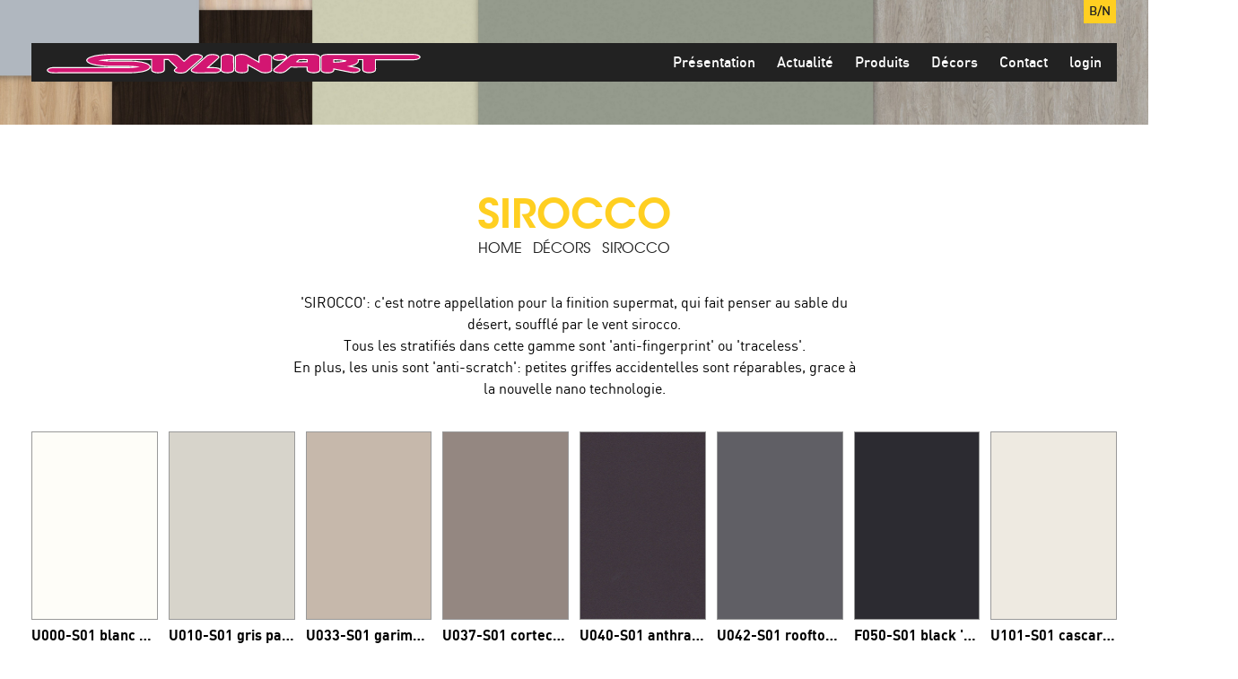

--- FILE ---
content_type: text/html; charset=UTF-8
request_url: https://www.stylinart.be/fr/decors/sirocco
body_size: 16588
content:
<!doctype html><html lang="fr" class="no-js sticky-footer"><head> <meta charset="utf-8"> <meta http-equiv="X-UA-Compatible" content="IE=edge"> <title>Sirocco - Stylin'Art NV</title> <meta name="keywords" content=""> <meta name="description" content=""> <meta name="robots" content="index,follow,max-snippet:-1"> <meta name="viewport" content="width=device-width, initial-scale=1, minimal-ui"> <link rel="canonical" href="https://www.stylinart.be/fr/decors/sirocco"> <link rel="stylesheet" href="https://shuttle-assets-new.s3.amazonaws.com/compiled/front-821b78f73f.css"> <link rel="stylesheet" href="https://shuttle-storage.s3.amazonaws.com/stylinart/system/themes/theme-fd4bbed97c.css"> <script src="https://shuttle-assets-new.s3.amazonaws.com/assets/js/vendor/modernizr.min.js"></script> <script src="https://kit.fontawesome.com/f4fe980f49.js" crossorigin="anonymous"></script> <script src="https://kit.fontawesome.com/78bbb71bd9.js" crossorigin="anonymous"></script> <link rel="apple-touch-icon" sizes="57x57" href="https://shuttle-storage.s3.amazonaws.com/stylinart/system/favicon/apple-touch-icon-57x57.png?1485766838&v=092e5b6fb9"><link rel="apple-touch-icon" sizes="60x60" href="https://shuttle-storage.s3.amazonaws.com/stylinart/system/favicon/apple-touch-icon-60x60.png?1485766838&v=092e5b6fb9"><link rel="apple-touch-icon" sizes="72x72" href="https://shuttle-storage.s3.amazonaws.com/stylinart/system/favicon/apple-touch-icon-72x72.png?1485766838&v=092e5b6fb9"><link rel="apple-touch-icon" sizes="76x76" href="https://shuttle-storage.s3.amazonaws.com/stylinart/system/favicon/apple-touch-icon-76x76.png?1485766838&v=092e5b6fb9"><link rel="apple-touch-icon" sizes="114x114" href="https://shuttle-storage.s3.amazonaws.com/stylinart/system/favicon/apple-touch-icon-114x114.png?1485766838&v=092e5b6fb9"><link rel="apple-touch-icon" sizes="120x120" href="https://shuttle-storage.s3.amazonaws.com/stylinart/system/favicon/apple-touch-icon-120x120.png?1485766838&v=092e5b6fb9"><link rel="apple-touch-icon" sizes="144x144" href="https://shuttle-storage.s3.amazonaws.com/stylinart/system/favicon/apple-touch-icon-144x144.png?1485766838&v=092e5b6fb9"><link rel="apple-touch-icon" sizes="152x152" href="https://shuttle-storage.s3.amazonaws.com/stylinart/system/favicon/apple-touch-icon-152x152.png?1485766838&v=092e5b6fb9"><link rel="apple-touch-icon" sizes="180x180" href="https://shuttle-storage.s3.amazonaws.com/stylinart/system/favicon/apple-touch-icon-180x180.png?1485766838&v=092e5b6fb9"><link rel="icon" type="image/png" href="https://shuttle-storage.s3.amazonaws.com/stylinart/system/favicon/favicon-32x32.png?1485766838&v=092e5b6fb9" sizes="32x32"><link rel="icon" type="image/png" href="https://shuttle-storage.s3.amazonaws.com/stylinart/system/favicon/android-chrome-192x192.png?1485766838&v=092e5b6fb9" sizes="192x192"><link rel="icon" type="image/png" href="https://shuttle-storage.s3.amazonaws.com/stylinart/system/favicon/favicon-16x16.png?1485766838&v=092e5b6fb9" sizes="16x16"><link rel="manifest" href="https://shuttle-storage.s3.amazonaws.com/stylinart/system/favicon/manifest.json?1485766838&v=092e5b6fb9"><link rel="shortcut icon" href="https://shuttle-storage.s3.amazonaws.com/stylinart/system/favicon/favicon.ico?1485766838&v=092e5b6fb9"><meta name="theme-color" content="#ffffff"> <meta name="apple-mobile-web-app-title" content="Stylin'Art NV"> <meta name="application-name" content="Stylin'Art NV"> <meta property="og:type" content="website"> <meta property="og:url" content="https://www.stylinart.be/fr/decors/sirocco"> <meta property="og:site_name" content="Stylin'Art NV"> <meta property="twitter:card" content="summary_large_image"> <link rel="alternate" hreflang="nl" href="https://www.stylinart.be/nl/decors/sirocco"> <link rel="alternate" hreflang="fr" href="https://www.stylinart.be/fr/decors/sirocco"> <link rel="alternate" hreflang="x-default" href="https://www.stylinart.be/nl/decors/sirocco"> <meta name="format-detection" content="telephone=no"><!--<script type="text/javascript">
    var gaJsHost = (("https:" == document.location.protocol) ? "https://ssl." : "http://www.");
	document.write(unescape("%3Cscript src='" + gaJsHost + "google-analytics.com/ga.js' type='text/javascript'%3E%3C/script%3E"));
</script><script type="text/javascript">
	var pageTracker = _gat._getTracker("UA-375626-59");
</script><script type="text/javascript" src="js/analytics.js?version=2"></script><script type="text/javascript">
	pageTracker._initData();
	pageTracker._trackPageview('/NL/Home');
</script>--><!-- Google Analytics --><script>
(function(i,s,o,g,r,a,m){i['GoogleAnalyticsObject']=r;i[r]=i[r]||function(){
(i[r].q=i[r].q||[]).push(arguments)},i[r].l=1*new Date();a=s.createElement(o),
m=s.getElementsByTagName(o)[0];a.async=1;a.src=g;m.parentNode.insertBefore(a,m)
})(window,document,'script','https://www.google-analytics.com/analytics.js','ga');

ga('create', 'UA-375626-59', 'auto');
ga('send', 'pageview');
</script><!-- End Google Analytics --> </head><body> <!--[if lt IE 10]> <p class="BrowseHappy">You are using an <strong>outdated</strong> browser. Please <a href="http://browsehappy.com/">upgrade your browser</a> to improve your experience.</p> <![endif]--> <div class="Page" id="page-8-categorie"><div class="Wrapper" id="wrapper"><section class="Header shuttle-Block custom-style-2 " ><div class="shuttle-Widget shuttle-TemplateWidget" id="widget-7-1c8ea4d1bae826e9d561b2702027ec73"><div class="Grid-widgetInnerCell EntityTrigger-7" ><div class="Row"><div class="shuttle-Widget" id="widget-190-e8ef4f41f5f129a291f4f5a909e5100a"><div class="Container "><div class="Grid-widgetInnerCell custom-style-62 EntityTrigger-190" ><div class="Row"><div class="shuttle-Widget" id="widget-5924-717d49c8783035b99a5367f81150619c"><div class="Grid-widgetInnerCell EntityTrigger-5924" ><div class="Row"><ul class="shuttle-Element shuttle-Element--langNavigation Nav custom-style-language-navigation u-md-hidden u-sm-hidden" id="element-703"><li class="Nav-item is-first"><a class="Nav-itemTarget custom-style-language-navigation-item" href="/nl/decors/sirocco">B/N</a></li><li class="Nav-item"><a class="Nav-itemTarget custom-style-language-navigation-item custom-style-language-navigation-item-active" href="/fr/decors/sirocco">B/FR</a></li></ul></div><div class="Row"></div></div></div></div><div class="Row"><div class="shuttle-Widget custom-style-66" id="widget-3055-b3f5e3b161fdc179c5cc2ecfcd82629e"><div class="Grid-widgetInnerCell EntityTrigger-3055" ><div class="Row"><div class="shuttle-Widget-wrapGrid wrap-Grid" data-grid-cols="2"><div id="grid_a4ca89b5a0" class="Grid Grid--withGutter Grid--alignMiddle"><div class="Grid-cell u-size1of2"><div class="Grid-innerCell " data-grid-cell="1/2"><div class="shuttle-Widget" id="widget-88-ec59567b51be23bf14fe66a7fc6cc139"><div class="Grid-widgetInnerCell EntityTrigger-88" ><div class="Row"><div class="shuttle-Widget-wrapGrid wrap-Grid" data-grid-cols="2"><div id="grid_0a2b1d25af" class="Grid Grid--withGutter-small Grid--alignMiddle u-noResize"><div class="Grid-cell u-size1of2 u-noResize"><div class="Grid-innerCell " data-grid-cell="1/2"><div class="shuttle-Widget" id="widget-1639-21c052b0b8bf31b1ab4286c2ba014912"><a class="Grid-widgetInnerCell u-block EntityTrigger-1639" href="/fr" ><div class="Row"><div class="shuttle-Element shuttle-Element--html custom-style-6" id="element-2919"> <svg xmlns="http://www.w3.org/2000/svg" viewBox="0 0 360 19.01"><defs><style>.a{stroke:#fff;stroke-miterlimit:10;}</style></defs><title>logo</title><path class="a" d="M359.5,3v.35c-.54,1.34-2,1.81-3.53,2.11a30.58,30.58,0,0,1-5.44.23h-34v.1c0,3.39,0,4.8,0,7.16a20.06,20.06,0,0,1,0,2.75c-.13,1-1.37,1.56-2.24,1.85a13.68,13.68,0,0,1-7.19.13,4.06,4.06,0,0,1-2.59-1.52c-.36-.68-.16-2.34-.16-3.22,0-2.34,0-4.06,0-7.29,0,0,0,0-.06,0H300s0,0,0,.06c.64,1.82-.59,2.93-1.59,3.69-1.8,1.39-4.52,2-7,2.59,1.77.31,3.59.72,5.51,1.1,1.63.33,4,.7,4.57,2a1.19,1.19,0,0,1,0,.84c-.29.88-1.52,1.4-2.5,1.69a12,12,0,0,1-3.35.46,31.48,31.48,0,0,1-6.58-1l-12.64-2.5a4.08,4.08,0,0,1-.19,1.85c-.86,1.41-3.7,1.88-5.9,1.88s-5.05-.49-5.9-1.88a3.8,3.8,0,0,1-.2-1.78V4.49a8.78,8.78,0,0,1,0-1.69,2.64,2.64,0,0,1,1.62-1.49c2.24-.94,5.48-.78,8.57-.78C289,.53,303.58.6,318.07.6c10.54,0,20.78,0,31.24,0a46.82,46.82,0,0,1,6.13.13C357.19,1,358.94,1.56,359.5,3ZM286.75,7.23a1.71,1.71,0,0,0,1.14-.49,56.31,56.31,0,0,0-11.47-1.14s0,.05,0,.1V8.07A68.5,68.5,0,0,0,286.75,7.23Zm-23.82,5.49a19,19,0,0,1,0,3.27c-.24,1.2-2.08,1.79-3.31,2a13.85,13.85,0,0,1-6.58-.29,3.49,3.49,0,0,1-2.17-1.52c-.37-.91.07-2.12-.1-3.4-4.5-.16-9.21.1-13.87,0-.29,0-.61,0-.94-.06a5.24,5.24,0,0,0-.88-.1c-.29,0-.61.45-.88.68-.88.75-1.69,1.45-2.53,2.14a10.27,10.27,0,0,1-3.76,2.43,13.74,13.74,0,0,1-8-.42c-.59-.29-1.5-.88-1.49-1.65s1.14-1.56,1.72-2c4.48-3.73,8.74-7.46,13.2-11.21a10.85,10.85,0,0,1,1-.84C236.54.24,240.85.57,244.62.57h5.74c1.93,0,3.89.08,5.74,0a14.34,14.34,0,0,1,4.1.39c1.07.29,2.41.82,2.72,1.78a7.17,7.17,0,0,1,0,1.65Zm-12.19-5V5.59c-2.43,0-5.29-.08-7.58.06-.68.61-1.52,1.26-2.2,1.85-.07.06-.23.16-.19.26ZM230.91,2.57c.4,1-.57,1.6-1.17,2a7.84,7.84,0,0,1-1.39.84,12.83,12.83,0,0,1-7.78.45c-1.11-.29-2.45-.84-2.75-1.76s.66-1.54,1.23-1.94a8.08,8.08,0,0,1,1.39-.91,11.24,11.24,0,0,1,3.8-.81h1.36a13.46,13.46,0,0,1,3.14.55A3.35,3.35,0,0,1,230.91,2.57Zm-14.42.19a7.83,7.83,0,0,1,0,1.65v8.39a14.4,14.4,0,0,1-.06,3.27C216.16,17,215,17.5,214,17.8a13.86,13.86,0,0,1-7.13,0,12.78,12.78,0,0,1-2.72-1.33c-3.51-2-7-3.83-10.4-5.8v2.75a9.75,9.75,0,0,1-.06,2.66c-.54,1.68-3.8,2.2-6,2.2a12.67,12.67,0,0,1-3.6-.49c-1-.29-2.13-.84-2.43-1.69a14.78,14.78,0,0,1-.06-3.3V4.39a8.48,8.48,0,0,1,.06-1.69c.26-.83,1.28-1.29,2.14-1.59a13.12,13.12,0,0,1,8.56.32c1.4.67,2.7,1.45,4,2.2,2.69,1.54,5.3,3,8,4.47V4a5.87,5.87,0,0,1,.06-1.33c.26-.84,1.42-1.39,2.4-1.69A13.56,13.56,0,0,1,214,1C215,1.32,216.26,1.86,216.49,2.77ZM180,12.79a15,15,0,0,1-.06,3.27,2.12,2.12,0,0,1-1,1.12c-2.08,1.25-6.46,1.4-9,.45-.8-.29-1.77-.79-2-1.55a15.19,15.19,0,0,1-.06-3.31V4.36a8.29,8.29,0,0,1,.06-1.65c.25-.83,1.31-1.31,2.14-1.59A11.8,11.8,0,0,1,173.2.56a14,14,0,0,1,4,.39c1.17.29,2.41.85,2.72,1.78a6.56,6.56,0,0,1,0,1.65ZM165.42,14c.78.29,1.89.88,1.89,1.83s-1.31,1.64-2.24,1.94a12.06,12.06,0,0,1-3.62.55c-2.89,0-5.29,0-8.3,0-2.69,0-5.48.07-8.3,0a12,12,0,0,1-3.56-.59c-.91-.31-2.22-.9-2.2-1.94,0-.82,1-1.38,1.69-2,1.95-1.7,4-3.59,5.84-5.15,1.46-1.22,2.65-2.41,3.89-3.47l2.95-2.56a7.44,7.44,0,0,1,1.3-1c2.46-1.34,7.61-1.31,10,.19.43.28,1,.74,1,1.39s-.68,1.11-1.14,1.52c-3.22,2.9-6.59,5.75-9.69,8.62C158.64,13.43,162.61,12.82,165.42,14ZM149.8,2.64c.35,1-.77,1.69-1.39,2.24-4.42,3.86-8.7,7.68-13.17,11.57a7.27,7.27,0,0,1-1.59,1.17,12.77,12.77,0,0,1-9.24.06c-.72-.34-1.93-1.12-1.39-2.2.37-.76,1.71-1.44,2.24-2.07,0,0,0,0,0-.06-2.35-2.19-4.77-4.5-7.14-6.84-.29-.29-.72-.88-1-.94a10.48,10.48,0,0,0-2,0h-2c-.06,2.58,0,5.27,0,8a8.85,8.85,0,0,1-.1,2.59,3.11,3.11,0,0,1-1.91,1.46,13.16,13.16,0,0,1-8.59-.19c-.76-.35-1.54-.72-1.59-1.78-.14-3.2.1-6.73,0-10.08-12-.06-24.47,0-36.65,0a59.42,59.42,0,0,0-11.5.71A68.46,68.46,0,0,0,65.33,7H78.62A65.3,65.3,0,0,1,91,7.93c2.71.53,5.4,1.09,7.26,2.63.55.45,1.48,1.17,1.3,2.24-.29,1.64-2,2.51-3.51,3.18a23.38,23.38,0,0,1-5.25,1.39,73.61,73.61,0,0,1-12.35.94H11.91c-2.1,0-4.45.11-6.58-.06S1.09,17.45.5,16.09v-.61c.63-1.24,2-1.71,3.56-2a31.68,31.68,0,0,1,5.35-.23H76.11a48.77,48.77,0,0,0,10.47-.68c-6-.85-12.82-.59-19.51-.59-3.41,0-6.73,0-10-.1a76.38,76.38,0,0,1-9.11-1c-1.34-.21-2.79-.55-4.1-.88a12.29,12.29,0,0,1-3.6-1.43C39.32,8,38,7.06,38.56,5.68,39,4.58,40.21,4,41.38,3.48a31.56,31.56,0,0,1,8-2.07C52.3,1,55.42.74,58.64.6s6.62-.06,10-.06h50.29a28.88,28.88,0,0,1,4.8.23,5.92,5.92,0,0,1,3.4,1.62c.85.85,1.7,1.66,2.56,2.46.66.61,1.27,1.3,1.91,1.88a2.16,2.16,0,0,0,.68.51c1.55-1.39,3.1-2.75,4.67-4.11a9.28,9.28,0,0,1,2.5-1.88A12.16,12.16,0,0,1,143.09.5h1.36a12.49,12.49,0,0,1,3.18.59C148.53,1.38,149.52,1.81,149.8,2.64Z"/></svg></div></div></a></div></div></div><div class="Grid-cell u-size1of2 u-noResize"><div class="Grid-innerCell " data-grid-cell="1/2"><ul class="shuttle-Element shuttle-Element--langNavigation Nav custom-style-language-navigation u-lg-hidden" id="element-3057"><li class="Nav-item is-first"><a class="Nav-itemTarget custom-style-language-navigation-item" href="/nl/decors/sirocco">nl</a></li><li class="Nav-item"><a class="Nav-itemTarget custom-style-language-navigation-item custom-style-language-navigation-item-active" href="/fr/decors/sirocco">fr</a></li></ul></div></div></div></div></div></div></div></div></div><div class="Grid-cell u-size1of2"><div class="Grid-innerCell " data-grid-cell="1/2"><div class="shuttle-Widget custom-style-71" id="widget-337-e65ccb42427e95f794a516b40db3c01d"><div class="Grid-widgetInnerCell EntityTrigger-337" ><div class="Row"><div class="shuttle-Widget-wrapGrid wrap-Grid" data-grid-cols="3"><div id="grid_5432866fc5" class="Grid Grid--alignMiddle u-noResize"><div class="Grid-cell u-size1of3 u-noResize"><div class="Grid-innerCell " data-grid-cell="1/3"><div class="shuttle-Widget" id="widget-2281-3ecf19493357e97acdc1f27660962923"><div class="Grid-widgetInnerCell EntityTrigger-2281" ><div class="Row"><div class="shuttle-Element shuttle-Element--button u-lg-hidden u-md-hidden" id="element-2283"> <a href="javascript:;" class="Button EntityTrigger-2283 custom-style-responsive-navigation-toggle-button"><i class="fas fa-bars"></i> Menu</a></div></div><div class="Row"><div class="shuttle-Widget custom-style-7" id="widget-2244-5c713c329bcc760975b67d6756999092"><div class="Row"><div class="Grid-widgetInnerCell EntityTrigger-2244" ><div class="Row"><div class="shuttle-Widget" id="widget-2259-a0b82ed2d77f7512675ab6f839bf1305"><div class="Grid-widgetInnerCell EntityTrigger-2259" ><div class="Row"><div class="shuttle-Widget" id="widget-2261-5de82f731dea81ed5d3d95418bfb98c6"><div class="Grid-widgetInnerCell EntityTrigger-2261" ><div class="Row"><div class="shuttle-Element shuttle-Element--button" id="element-2263"> <a data-action="31" href="/fr/presentation" class="Button EntityTrigger-2263 custom-style-8">Présentation</a></div></div><div class="Row"></div><div class="Row"></div><div class="Row"></div></div></div></div><div class="Row"></div></div></div></div><div class="Row"></div><div class="Row"></div><div class="Row"></div><div class="Row"><div class="shuttle-Widget custom-style-69" id="widget-2257-ea7a59422071cfbb6270ee544667d489"><div class="Row"><div class="Grid-widgetInnerCell EntityTrigger-2257" ></div></div></div></div></div></div><div class="Row"><div class="Grid-widgetInnerCell EntityTrigger-2244" ><div class="Row"><div class="shuttle-Widget" id="widget-2259-a0b82ed2d77f7512675ab6f839bf1305"><div class="Grid-widgetInnerCell EntityTrigger-2259" ><div class="Row"><div class="shuttle-Widget" id="widget-2261-5de82f731dea81ed5d3d95418bfb98c6"><div class="Grid-widgetInnerCell EntityTrigger-2261" ><div class="Row"><div class="shuttle-Element shuttle-Element--button" id="element-2263"> <a data-action="31" href="/fr/actueel" class="Button EntityTrigger-2263 custom-style-8">Actualité</a></div></div><div class="Row"></div><div class="Row"></div><div class="Row"></div></div></div></div><div class="Row"></div></div></div></div><div class="Row"></div><div class="Row"></div><div class="Row"></div><div class="Row"><div class="shuttle-Widget custom-style-69" id="widget-2257-622d435ac2b20a414923cd7a12da78cc"><div class="Row"><div class="Grid-widgetInnerCell EntityTrigger-2257" ></div></div></div></div></div></div><div class="Row"><div class="Grid-widgetInnerCell EntityTrigger-2244" ><div class="Row"><div class="shuttle-Widget" id="widget-2259-a0b82ed2d77f7512675ab6f839bf1305"><div class="Grid-widgetInnerCell EntityTrigger-2259" ><div class="Row"><div class="shuttle-Widget" id="widget-2261-5de82f731dea81ed5d3d95418bfb98c6"><div class="Grid-widgetInnerCell EntityTrigger-2261" ><div class="Row"><div class="shuttle-Element shuttle-Element--button" id="element-2263"> <a data-action="31" href="/fr/produits" class="Button EntityTrigger-2263 custom-style-8">Produits</a></div></div><div class="Row"></div><div class="Row"></div><div class="Row"></div></div></div></div><div class="Row"></div></div></div></div><div class="Row"></div><div class="Row"></div><div class="Row"></div><div class="Row"><div class="shuttle-Widget custom-style-69" id="widget-2257-50e359fb49713ed9f21495815859d5d9"><div class="Row"><div class="Grid-widgetInnerCell EntityTrigger-2257" ></div></div></div></div></div></div><div class="Row"><div class="Grid-widgetInnerCell EntityTrigger-2244" ><div class="Row"></div><div class="Row"><div class="shuttle-Widget u-lg-hidden u-md-hidden" id="widget-3058-7d5de29ad4bd2a0a071badd27e150a92"><div class="Grid-widgetInnerCell EntityTrigger-3058" ><div class="Row"></div><div class="Row"></div></div></div></div><div class="Row"></div><div class="Row"></div><div class="Row"><div class="shuttle-Widget custom-style-69" id="widget-2257-16baf961742405b4891e3adeca041574"><div class="Row"><div class="Grid-widgetInnerCell EntityTrigger-2257" ></div></div></div></div></div></div><div class="Row"><div class="Grid-widgetInnerCell EntityTrigger-2244" ><div class="Row"><div class="shuttle-Widget" id="widget-2259-a0b82ed2d77f7512675ab6f839bf1305"><div class="Grid-widgetInnerCell EntityTrigger-2259" ><div class="Row"><div class="shuttle-Widget" id="widget-2261-5de82f731dea81ed5d3d95418bfb98c6"><div class="Grid-widgetInnerCell EntityTrigger-2261" ><div class="Row"><div class="shuttle-Element shuttle-Element--button" id="element-2263"> <a data-action="31" href="/fr/decors" class="Button EntityTrigger-2263 custom-style-8">Décors</a></div></div><div class="Row"></div><div class="Row"></div><div class="Row"></div></div></div></div><div class="Row"></div></div></div></div><div class="Row"></div><div class="Row"></div><div class="Row"><div class="shuttle-Widget custom-style-69" id="widget-2254-9b80c68e0a6aa869cd29b679f0db809b"><div class="Row"><div class="Grid-widgetInnerCell EntityTrigger-2254" ><div class="Row"><div class="shuttle-Element shuttle-Element--button" id="element-2256"> <a data-action="1" href="/fr/decors/nouveaux" class="Button EntityTrigger-2256 custom-style-70">NOUVEAUX</a></div></div></div></div><div class="Row"><div class="Grid-widgetInnerCell EntityTrigger-2254" ><div class="Row"><div class="shuttle-Element shuttle-Element--button" id="element-2256"> <a data-action="2" href="/fr/decors/sirocco" class="Button EntityTrigger-2256 custom-style-70">Sirocco</a></div></div></div></div><div class="Row"><div class="Grid-widgetInnerCell EntityTrigger-2254" ><div class="Row"><div class="shuttle-Element shuttle-Element--button" id="element-2256"> <a data-action="3" href="/fr/decors/bois" class="Button EntityTrigger-2256 custom-style-70">Bois</a></div></div></div></div><div class="Row"><div class="Grid-widgetInnerCell EntityTrigger-2254" ><div class="Row"><div class="shuttle-Element shuttle-Element--button" id="element-2256"> <a data-action="4" href="/fr/decors/pierres-ea" class="Button EntityTrigger-2256 custom-style-70">Pierres e.a.</a></div></div></div></div><div class="Row"><div class="Grid-widgetInnerCell EntityTrigger-2254" ><div class="Row"><div class="shuttle-Element shuttle-Element--button" id="element-2256"> <a data-action="5" href="/fr/decors/uni" class="Button EntityTrigger-2256 custom-style-70">Uni</a></div></div></div></div><div class="Row"><div class="Grid-widgetInnerCell EntityTrigger-2254" ><div class="Row"><div class="shuttle-Element shuttle-Element--button" id="element-2256"> <a data-action="6" href="/fr/decors/blanc" class="Button EntityTrigger-2256 custom-style-70">Blanc</a></div></div></div></div><div class="Row"><div class="Grid-widgetInnerCell EntityTrigger-2254" ><div class="Row"><div class="shuttle-Element shuttle-Element--button" id="element-2256"> <a data-action="7" href="/fr/decors/bois-lamellaire-massif" class="Button EntityTrigger-2256 custom-style-70">bois lamellaire massif</a></div></div></div></div><div class="Row"><div class="Grid-widgetInnerCell EntityTrigger-2254" ><div class="Row"><div class="shuttle-Element shuttle-Element--button" id="element-2256"> <a data-action="8" href="/fr/decors/support" class="Button EntityTrigger-2256 custom-style-70">Support</a></div></div></div></div></div></div><div class="Row"><div class="shuttle-Widget custom-style-69" id="widget-2257-d5791d2865ebab146aa009821f2508cb"><div class="Row"><div class="Grid-widgetInnerCell EntityTrigger-2257" ></div></div></div></div></div></div><div class="Row"><div class="Grid-widgetInnerCell EntityTrigger-2244" ><div class="Row"><div class="shuttle-Widget" id="widget-2259-a0b82ed2d77f7512675ab6f839bf1305"><div class="Grid-widgetInnerCell EntityTrigger-2259" ><div class="Row"><div class="shuttle-Widget" id="widget-2261-5de82f731dea81ed5d3d95418bfb98c6"><div class="Grid-widgetInnerCell EntityTrigger-2261" ><div class="Row"><div class="shuttle-Element shuttle-Element--button" id="element-2263"> <a data-action="31" href="/fr/contact" class="Button EntityTrigger-2263 custom-style-8">Contact</a></div></div><div class="Row"></div><div class="Row"></div><div class="Row"></div></div></div></div><div class="Row"></div></div></div></div><div class="Row"></div><div class="Row"></div><div class="Row"></div><div class="Row"><div class="shuttle-Widget custom-style-69" id="widget-2257-2d2ff3d0741be6a0c78e0162c489950d"><div class="Row"><div class="Grid-widgetInnerCell EntityTrigger-2257" ></div></div></div></div></div></div><div class="Row"><div class="Grid-widgetInnerCell EntityTrigger-2244" ><div class="Row"><div class="shuttle-Widget" id="widget-2259-a0b82ed2d77f7512675ab6f839bf1305"><div class="Grid-widgetInnerCell EntityTrigger-2259" ><div class="Row"><div class="shuttle-Widget" id="widget-2261-5de82f731dea81ed5d3d95418bfb98c6"><div class="Grid-widgetInnerCell EntityTrigger-2261" ><div class="Row"><div class="shuttle-Element shuttle-Element--button" id="element-2263"> <a data-action="31" href="https://stylinart.shop/aanmelden/" class="Button EntityTrigger-2263 custom-style-8" target="_blank">login</a></div></div><div class="Row"></div><div class="Row"></div><div class="Row"></div></div></div></div><div class="Row"></div></div></div></div><div class="Row"></div><div class="Row"></div><div class="Row"></div><div class="Row"><div class="shuttle-Widget custom-style-69" id="widget-2257-ac7f27d0c3aa2a52e23a5ede52e798aa"><div class="Row"><div class="Grid-widgetInnerCell EntityTrigger-2257" ><div class="Row"><div class="shuttle-Widget" id="widget-2269-c06a5bf1c5251095439429a2ab7b215f"><div class="Grid-widgetInnerCell EntityTrigger-2269" ><div class="Row"></div><div class="Row"></div></div></div></div></div></div><div class="Row"><div class="Grid-widgetInnerCell EntityTrigger-2257" ><div class="Row"><div class="shuttle-Widget" id="widget-2269-c06a5bf1c5251095439429a2ab7b215f"><div class="Grid-widgetInnerCell EntityTrigger-2269" ><div class="Row"></div><div class="Row"></div></div></div></div></div></div><div class="Row"><div class="Grid-widgetInnerCell EntityTrigger-2257" ><div class="Row"><div class="shuttle-Widget" id="widget-2269-c06a5bf1c5251095439429a2ab7b215f"><div class="Grid-widgetInnerCell EntityTrigger-2269" ><div class="Row"></div><div class="Row"></div></div></div></div></div></div><div class="Row"><div class="Grid-widgetInnerCell EntityTrigger-2257" ><div class="Row"><div class="shuttle-Widget" id="widget-2269-c06a5bf1c5251095439429a2ab7b215f"><div class="Grid-widgetInnerCell EntityTrigger-2269" ><div class="Row"></div><div class="Row"></div></div></div></div></div></div><div class="Row"><div class="Grid-widgetInnerCell EntityTrigger-2257" ><div class="Row"><div class="shuttle-Widget" id="widget-2269-c06a5bf1c5251095439429a2ab7b215f"><div class="Grid-widgetInnerCell EntityTrigger-2269" ><div class="Row"></div><div class="Row"></div></div></div></div></div></div><div class="Row"><div class="Grid-widgetInnerCell EntityTrigger-2257" ><div class="Row"><div class="shuttle-Widget" id="widget-2269-c06a5bf1c5251095439429a2ab7b215f"><div class="Grid-widgetInnerCell EntityTrigger-2269" ><div class="Row"></div><div class="Row"></div></div></div></div></div></div></div></div></div></div></div></div></div></div></div></div><div class="Grid-cell u-size1of3 u-noResize"><div class="Grid-innerCell " data-grid-cell="1/3"></div></div><div class="Grid-cell u-size1of3 u-noResize"><div class="Grid-innerCell " data-grid-cell="1/3"></div></div></div></div></div></div></div></div></div></div></div></div></div></div></div></div></div></div></div><div class="Row"><div class="shuttle-Widget custom-style-23" id="widget-192-f74b3b2fe33553be48e3bc7145ab13d1"><div class="Row"><div class="Grid-widgetInnerCell EntityTrigger-192" ><div class="Row"><div class="shuttle-Element shuttle-Element--image EntityTrigger-194 Entity-194" alt="collage 2025f" title="" id="element-194" data-url="https://shuttle-storage.s3.amazonaws.com/stylinart/pictures/collage%202025f.jpg?1738511082&w=5120&h=3072"><div class="FlexEmbed"><div class="FlexEmbed-ratio" style="padding-bottom:100%"><div class="FlexEmbed-content"><div class="FlexEmbed-object" data-asset-resize-id="194-0-4f798fbfd592c4e342ae33e94a3bcb38-9fcf4be3387e333849f36bcc04ecd265" data-asset-id="1838" alt="collage 2025f" title="" role="img" style="background-image:url( https://shuttle-storage.s3.amazonaws.com/stylinart/system/resized/pictures/collage%202025f_0x2420.jpg?1738511082 );background-position:center center;background-repeat: no-repeat;background-size:cover;"></div></div></div></div></div></div></div></div></div></div></div></div></section><section class="Main shuttle-Region custom-style-3 " ><div class="Content shuttle-Block "><!-- Content-inner or Side-inner --><div class="Content-inner "><div class="shuttle-Widget shuttle-TemplateWidget" id="widget-3-3423d5465069a34a30301e108eec86c1"><div class="Grid-widgetInnerCell EntityTrigger-3" ><div class="Row"><div class="Row"><div class="shuttle-Widget custom-style-9" id="widget-546-b7a7bf5a69333385c380d05429eb3ebf"><div class="Container "><div class="Row"><div class="Grid-widgetInnerCell EntityTrigger-546" ><div class="Row Row--withGutter-large"><div class="shuttle-Widget custom-style-32" id="widget-184-4e84264c9f1356fd333cf44a7e3f0264"><div class="Grid-widgetInnerCell EntityTrigger-184" ><div class="Row"><div class="shuttle-Element shuttle-Element--title" id="element-171"><h1 class="custom-style-h1">Sirocco</h1></div></div><div class="Row"><div class="shuttle-Element shuttle-Element--breadcrumb" id="element-186"> <ol class="Breadcrumb Nav custom-style-breadcrumb" itemscope itemtype="https://schema.org/BreadcrumbList"> <li itemprop="itemListElement" itemscope itemtype="https://schema.org/ListItem"><a href="/fr" class="custom-style-breadcrumb-item" itemprop="item"><span itemprop="name">home</span></a> <meta itemprop="position" content="1" /> </li><li itemprop="itemListElement" itemscope itemtype="https://schema.org/ListItem"><span class="custom-style-breadcrumb-separator"></span><a href="/fr/decors" class="custom-style-breadcrumb-item" itemprop="item"><span itemprop="name">décors</span></a> <meta itemprop="position" content="2" /> </li><li itemprop="itemListElement" itemscope itemtype="https://schema.org/ListItem"><span class="custom-style-breadcrumb-separator"></span><a href="/fr/decors/sirocco" class="custom-style-breadcrumb-item" itemprop="item"><span itemprop="name">Sirocco</span></a> <meta itemprop="position" content="3" /> </li> </ol></div></div></div></div></div><div class="Row Row--withGutter-large"><div class="shuttle-Element shuttle-Element--text custom-style-93" id="element-5141"><p>&#39;SIROCCO&#39;: c&#39;est notre appellation pour la finition supermat, qui fait penser au sable du d&eacute;sert, souffl&eacute; par le vent sirocco.</p><p>Tous les stratifi&eacute;s dans cette gamme sont &#39;anti-fingerprint&#39; ou &#39;traceless&#39;.</p><p>En plus, les unis sont &#39;anti-scratch&#39;: petites griffes accidentelles sont r&eacute;parables, grace &agrave; la nouvelle nano technologie.</p></div></div><div class="Row Row--withGutter-large"></div><div class="Row Row--withGutter-large"><div class="shuttle-Widget custom-style-63" id="widget-554-826ff0474fbf66691c95675e9fc0d5ea"><div class="shuttle-Repeat-wrapGrid wrap-Grid" data-grid-cols="8"><div id="grid_cc88d52cb8" class="Grid Grid--withGutter-small Grid--withRowGutter"><div class="Grid-cell u-size1of8 is-first"><div class="Grid-widgetInnerCell EntityTrigger-554" ><div class="Row Row--withGutter-xsmall Row--withBorderWidth-1" style="border-bottom-color: #c5c5c5;"><div class="shuttle-Widget" id="widget-2006-c5f32ddfc5dae07b5c946f1fb431c3ee"><a class="Grid-widgetInnerCell u-block EntityTrigger-2006" href="/fr/decors/sirocco/u000-s01-blanc-sirocco" data-action="9"><div class="Row Row--withGutter-xsmall"><div class="shuttle-Element shuttle-Element--image EntityTrigger-574 Entity-574 custom-style-89" alt="000-01" title="" id="element-574" data-url="https://shuttle-storage.s3.amazonaws.com/stylinart/pictures/products/000-01.jpg?1509698964&w=1197&h=1636"><div class="FlexEmbed"><div class="FlexEmbed-ratio" style="padding-bottom:150%"><div class="FlexEmbed-content"><div class="FlexEmbed-object" data-asset-resize-id="574-0-a93b6530f32351087ac27eb75a7a8968-42d191814efa6800494ad15e7c2bee94" data-asset-id="612" alt="000-01" title="" role="img" style="background-image:url( https://shuttle-storage.s3.amazonaws.com/stylinart/system/resized/pictures/products/000-01_0x454.jpg?1509698964 );background-position:center center;background-repeat: no-repeat;background-size:cover;"></div></div></div></div></div></div><div class="Row"><div class="shuttle-Element shuttle-Element--text custom-style-29" id="element-575"><p>U000-S01 blanc sirocco</p></div></div></a></div></div><div class="Row"></div></div></div><div class="Grid-cell u-size1of8 "><div class="Grid-widgetInnerCell EntityTrigger-554" ><div class="Row Row--withGutter-xsmall Row--withBorderWidth-1" style="border-bottom-color: #c5c5c5;"><div class="shuttle-Widget" id="widget-2006-c5f32ddfc5dae07b5c946f1fb431c3ee"><a class="Grid-widgetInnerCell u-block EntityTrigger-2006" href="/fr/decors/sirocco/u010-s01-gris-pastel-sirocco" data-action="10"><div class="Row Row--withGutter-xsmall"><div class="shuttle-Element shuttle-Element--image EntityTrigger-574 Entity-574 custom-style-89" alt="010-01" title="" id="element-574" data-url="https://shuttle-storage.s3.amazonaws.com/stylinart/pictures/products/010-01.jpg?1509698963&w=1197&h=1636"><div class="FlexEmbed"><div class="FlexEmbed-ratio" style="padding-bottom:150%"><div class="FlexEmbed-content"><div class="FlexEmbed-object" data-asset-resize-id="574-1-a93b6530f32351087ac27eb75a7a8968-f664ea3c8c6d817b0ce1cf5f0e9c18d7" data-asset-id="1048" alt="010-01" title="" role="img" style="background-image:url( https://shuttle-storage.s3.amazonaws.com/stylinart/system/resized/pictures/products/010-01_0x454.jpg?1509698963 );background-position:center center;background-repeat: no-repeat;background-size:cover;"></div></div></div></div></div></div><div class="Row"><div class="shuttle-Element shuttle-Element--text custom-style-29" id="element-575"><p>U010-S01 gris pastel 'sirocco'</p></div></div></a></div></div><div class="Row"></div></div></div><div class="Grid-cell u-size1of8 "><div class="Grid-widgetInnerCell EntityTrigger-554" ><div class="Row Row--withGutter-xsmall Row--withBorderWidth-1" style="border-bottom-color: #c5c5c5;"><div class="shuttle-Widget" id="widget-2006-c5f32ddfc5dae07b5c946f1fb431c3ee"><a class="Grid-widgetInnerCell u-block EntityTrigger-2006" href="/fr/decors/sirocco/u033-s01-garimpeiros-sirocco" data-action="11"><div class="Row Row--withGutter-xsmall"><div class="shuttle-Element shuttle-Element--image EntityTrigger-574 Entity-574 custom-style-89" alt="033-01" title="" id="element-574" data-url="https://shuttle-storage.s3.amazonaws.com/stylinart/pictures/products/033-01.jpg?1509698963&w=1197&h=1636"><div class="FlexEmbed"><div class="FlexEmbed-ratio" style="padding-bottom:150%"><div class="FlexEmbed-content"><div class="FlexEmbed-object" data-asset-resize-id="574-2-a93b6530f32351087ac27eb75a7a8968-18b714e45bb4b7692a2ca182f60b0bf6" data-asset-id="1049" alt="033-01" title="" role="img" style="background-image:url( https://shuttle-storage.s3.amazonaws.com/stylinart/system/resized/pictures/products/033-01_0x454.jpg?1509698963 );background-position:center center;background-repeat: no-repeat;background-size:cover;"></div></div></div></div></div></div><div class="Row"><div class="shuttle-Element shuttle-Element--text custom-style-29" id="element-575"><p>U033-S01 garimpeiros 'sirocco'</p></div></div></a></div></div><div class="Row"></div></div></div><div class="Grid-cell u-size1of8 "><div class="Grid-widgetInnerCell EntityTrigger-554" ><div class="Row Row--withGutter-xsmall Row--withBorderWidth-1" style="border-bottom-color: #c5c5c5;"><div class="shuttle-Widget" id="widget-2006-c5f32ddfc5dae07b5c946f1fb431c3ee"><a class="Grid-widgetInnerCell u-block EntityTrigger-2006" href="/fr/decors/sirocco/u037-s01-corteccia-sirocco" data-action="12"><div class="Row Row--withGutter-xsmall"><div class="shuttle-Element shuttle-Element--image EntityTrigger-574 Entity-574 custom-style-89" alt="037-01" title="" id="element-574" data-url="https://shuttle-storage.s3.amazonaws.com/stylinart/pictures/products/037-01.jpg?1509698964&w=1197&h=1636"><div class="FlexEmbed"><div class="FlexEmbed-ratio" style="padding-bottom:150%"><div class="FlexEmbed-content"><div class="FlexEmbed-object" data-asset-resize-id="574-3-a93b6530f32351087ac27eb75a7a8968-23ed1fd6da7dfdf2e0b1518a996e7105" data-asset-id="1051" alt="037-01" title="" role="img" style="background-image:url( https://shuttle-storage.s3.amazonaws.com/stylinart/system/resized/pictures/products/037-01_0x454.jpg?1509698964 );background-position:center center;background-repeat: no-repeat;background-size:cover;"></div></div></div></div></div></div><div class="Row"><div class="shuttle-Element shuttle-Element--text custom-style-29" id="element-575"><p>U037-S01 corteccia 'sirocco'</p></div></div></a></div></div><div class="Row"></div></div></div><div class="Grid-cell u-size1of8 "><div class="Grid-widgetInnerCell EntityTrigger-554" ><div class="Row Row--withGutter-xsmall Row--withBorderWidth-1" style="border-bottom-color: #c5c5c5;"><div class="shuttle-Widget" id="widget-2006-c5f32ddfc5dae07b5c946f1fb431c3ee"><a class="Grid-widgetInnerCell u-block EntityTrigger-2006" href="/fr/decors/sirocco/u040-s01-anthracite-sirocco" data-action="13"><div class="Row Row--withGutter-xsmall"><div class="shuttle-Element shuttle-Element--image EntityTrigger-574 Entity-574 custom-style-89" alt="U040 antracietgrijs" title="" id="element-574" data-url="https://shuttle-storage.s3.amazonaws.com/stylinart/U040%20antracietgrijs.jpg?1679575460&w=2023&h=2023"><div class="FlexEmbed"><div class="FlexEmbed-ratio" style="padding-bottom:150%"><div class="FlexEmbed-content"><div class="FlexEmbed-object" data-asset-resize-id="574-4-a93b6530f32351087ac27eb75a7a8968-591bedd515cd35ed51dea5a5d38ee46c" data-asset-id="1705" alt="U040 antracietgrijs" title="" role="img" style="background-image:url( https://shuttle-storage.s3.amazonaws.com/stylinart/system/resized/U040%20antracietgrijs_0x454.jpg?1679575460 );background-position:center center;background-repeat: no-repeat;background-size:cover;"></div></div></div></div></div></div><div class="Row"><div class="shuttle-Element shuttle-Element--text custom-style-29" id="element-575"><p>U040-S01 anthracite sirocco</p></div></div></a></div></div><div class="Row"></div></div></div><div class="Grid-cell u-size1of8 "><div class="Grid-widgetInnerCell EntityTrigger-554" ><div class="Row Row--withGutter-xsmall Row--withBorderWidth-1" style="border-bottom-color: #c5c5c5;"><div class="shuttle-Widget" id="widget-2006-c5f32ddfc5dae07b5c946f1fb431c3ee"><a class="Grid-widgetInnerCell u-block EntityTrigger-2006" href="/fr/decors/sirocco/u042-s01-rooftop-sirocco" data-action="14"><div class="Row Row--withGutter-xsmall"><div class="shuttle-Element shuttle-Element--image EntityTrigger-574 Entity-574 custom-style-89" alt="042-01" title="" id="element-574" data-url="https://shuttle-storage.s3.amazonaws.com/stylinart/pictures/products/042-01.jpg?1509698963&w=1197&h=1636"><div class="FlexEmbed"><div class="FlexEmbed-ratio" style="padding-bottom:150%"><div class="FlexEmbed-content"><div class="FlexEmbed-object" data-asset-resize-id="574-5-a93b6530f32351087ac27eb75a7a8968-4fbb76e1c1cd9d3f923ef01a81f23492" data-asset-id="1047" alt="042-01" title="" role="img" style="background-image:url( https://shuttle-storage.s3.amazonaws.com/stylinart/system/resized/pictures/products/042-01_0x454.jpg?1509698963 );background-position:center center;background-repeat: no-repeat;background-size:cover;"></div></div></div></div></div></div><div class="Row"><div class="shuttle-Element shuttle-Element--text custom-style-29" id="element-575"><p>U042-S01 rooftop 'sirocco'</p></div></div></a></div></div><div class="Row"></div></div></div><div class="Grid-cell u-size1of8 "><div class="Grid-widgetInnerCell EntityTrigger-554" ><div class="Row Row--withGutter-xsmall Row--withBorderWidth-1" style="border-bottom-color: #c5c5c5;"><div class="shuttle-Widget" id="widget-2006-c5f32ddfc5dae07b5c946f1fb431c3ee"><a class="Grid-widgetInnerCell u-block EntityTrigger-2006" href="/fr/decors/sirocco/f050-s01-black-sirocco" data-action="15"><div class="Row Row--withGutter-xsmall"><div class="shuttle-Element shuttle-Element--image EntityTrigger-574 Entity-574 custom-style-89" alt="050-01" title="" id="element-574" data-url="https://shuttle-storage.s3.amazonaws.com/stylinart/pictures/products/050-01.jpg?1509698965&w=1197&h=1636"><div class="FlexEmbed"><div class="FlexEmbed-ratio" style="padding-bottom:150%"><div class="FlexEmbed-content"><div class="FlexEmbed-object" data-asset-resize-id="574-6-a93b6530f32351087ac27eb75a7a8968-f0b2e1166458b97700b5d157884bf4c2" data-asset-id="610" alt="050-01" title="" role="img" style="background-image:url( https://shuttle-storage.s3.amazonaws.com/stylinart/system/resized/pictures/products/050-01_0x454.jpg?1509698965 );background-position:center center;background-repeat: no-repeat;background-size:cover;"></div></div></div></div></div></div><div class="Row"><div class="shuttle-Element shuttle-Element--text custom-style-29" id="element-575"><p>F050-S01 black 'sirocco'</p></div></div></a></div></div><div class="Row"></div></div></div><div class="Grid-cell u-size1of8 is-last"><div class="Grid-widgetInnerCell EntityTrigger-554" ><div class="Row Row--withGutter-xsmall Row--withBorderWidth-1" style="border-bottom-color: #c5c5c5;"><div class="shuttle-Widget" id="widget-2006-c5f32ddfc5dae07b5c946f1fb431c3ee"><a class="Grid-widgetInnerCell u-block EntityTrigger-2006" href="/fr/decors/sirocco/u101-s01-cascara-sirocco" data-action="16"><div class="Row Row--withGutter-xsmall"><div class="shuttle-Element shuttle-Element--image EntityTrigger-574 Entity-574 custom-style-89" alt="101-01" title="" id="element-574" data-url="https://shuttle-storage.s3.amazonaws.com/stylinart/pictures/products/101-01.jpg?1509698963&w=1197&h=1636"><div class="FlexEmbed"><div class="FlexEmbed-ratio" style="padding-bottom:150%"><div class="FlexEmbed-content"><div class="FlexEmbed-object" data-asset-resize-id="574-7-a93b6530f32351087ac27eb75a7a8968-f022027d3290798cf8232f9a8fa9a98e" data-asset-id="1050" alt="101-01" title="" role="img" style="background-image:url( https://shuttle-storage.s3.amazonaws.com/stylinart/system/resized/pictures/products/101-01_0x454.jpg?1509698963 );background-position:center center;background-repeat: no-repeat;background-size:cover;"></div></div></div></div></div></div><div class="Row"><div class="shuttle-Element shuttle-Element--text custom-style-29" id="element-575"><p>U101-S01 cascara 'sirocco'</p></div></div></a></div></div><div class="Row"></div></div></div></div></div><div class="shuttle-Repeat-wrapGrid wrap-Grid" data-grid-cols="8"><div id="grid_cc88d52cb8" class="Grid Grid--withGutter-small Grid--withRowGutter"><div class="Grid-cell u-size1of8 is-first"><div class="Grid-widgetInnerCell EntityTrigger-554" ><div class="Row Row--withGutter-xsmall Row--withBorderWidth-1" style="border-bottom-color: #c5c5c5;"><div class="shuttle-Widget" id="widget-2006-c5f32ddfc5dae07b5c946f1fb431c3ee"><a class="Grid-widgetInnerCell u-block EntityTrigger-2006" href="/fr/decors/sirocco/u104-vanille" data-action="17"><div class="Row Row--withGutter-xsmall"><div class="shuttle-Element shuttle-Element--image EntityTrigger-574 Entity-574 custom-style-89" alt="U104-vanille" title="" id="element-574" data-url="https://shuttle-storage.s3.amazonaws.com/stylinart/U104-vanille.jpg?1741172111&w=2400&h=2400"><div class="FlexEmbed"><div class="FlexEmbed-ratio" style="padding-bottom:150%"><div class="FlexEmbed-content"><div class="FlexEmbed-object" data-asset-resize-id="574-8-a93b6530f32351087ac27eb75a7a8968-07c5a2ca9dd6ef5b4b55723e9f3c73b4" data-asset-id="1853" alt="U104-vanille" title="" role="img" style="background-image:url( https://shuttle-storage.s3.amazonaws.com/stylinart/system/resized/U104-vanille_0x454.jpg?1741172111 );background-position:center center;background-repeat: no-repeat;background-size:cover;"></div></div></div></div></div></div><div class="Row"><div class="shuttle-Element shuttle-Element--text custom-style-29" id="element-575"><p>U104 vanille</p></div></div></a></div></div><div class="Row"></div></div></div><div class="Grid-cell u-size1of8 "><div class="Grid-widgetInnerCell EntityTrigger-554" ><div class="Row Row--withGutter-xsmall Row--withBorderWidth-1" style="border-bottom-color: #c5c5c5;"><div class="shuttle-Widget" id="widget-2006-c5f32ddfc5dae07b5c946f1fb431c3ee"><a class="Grid-widgetInnerCell u-block EntityTrigger-2006" href="/fr/decors/sirocco/u115-s01-champagne-sirocco" data-action="18"><div class="Row Row--withGutter-xsmall"><div class="shuttle-Element shuttle-Element--image EntityTrigger-574 Entity-574 custom-style-89" alt="115-01 Champagne" title="" id="element-574" data-url="https://shuttle-storage.s3.amazonaws.com/stylinart/pictures/products/115-01%20Champagne.jpg?1509639584&w=1197&h=1636"><div class="FlexEmbed"><div class="FlexEmbed-ratio" style="padding-bottom:150%"><div class="FlexEmbed-content"><div class="FlexEmbed-object" data-asset-resize-id="574-9-a93b6530f32351087ac27eb75a7a8968-59d1353a03305950405198146804dcf8" data-asset-id="1045" alt="115-01 Champagne" title="" role="img" style="background-image:url( https://shuttle-storage.s3.amazonaws.com/stylinart/system/resized/pictures/products/115-01%20Champagne_0x454.jpg?1509639584 );background-position:center center;background-repeat: no-repeat;background-size:cover;"></div></div></div></div></div></div><div class="Row"><div class="shuttle-Element shuttle-Element--text custom-style-29" id="element-575"><p>U115-S01 Champagne 'sirocco'</p></div></div></a></div></div><div class="Row"></div></div></div><div class="Grid-cell u-size1of8 "><div class="Grid-widgetInnerCell EntityTrigger-554" ><div class="Row Row--withGutter-xsmall Row--withBorderWidth-1" style="border-bottom-color: #c5c5c5;"><div class="shuttle-Widget" id="widget-2006-c5f32ddfc5dae07b5c946f1fb431c3ee"><a class="Grid-widgetInnerCell u-block EntityTrigger-2006" href="/fr/decors/sirocco/u135-s01-turtle-green-sirocco" data-action="19"><div class="Row Row--withGutter-xsmall"><div class="shuttle-Element shuttle-Element--image EntityTrigger-574 Entity-574 custom-style-89" alt="135-01" title="" id="element-574" data-url="https://shuttle-storage.s3.amazonaws.com/stylinart/pictures/products/135-01.jpg?1509698965&w=1197&h=1636"><div class="FlexEmbed"><div class="FlexEmbed-ratio" style="padding-bottom:150%"><div class="FlexEmbed-content"><div class="FlexEmbed-object" data-asset-resize-id="574-10-a93b6530f32351087ac27eb75a7a8968-bed05c494188c5104fb469ee7b1907b1" data-asset-id="1057" alt="135-01" title="" role="img" style="background-image:url( https://shuttle-storage.s3.amazonaws.com/stylinart/system/resized/pictures/products/135-01_0x454.jpg?1509698965 );background-position:center center;background-repeat: no-repeat;background-size:cover;"></div></div></div></div></div></div><div class="Row"><div class="shuttle-Element shuttle-Element--text custom-style-29" id="element-575"><p>U135-S01 turtle green 'sirocco'</p></div></div></a></div></div><div class="Row"></div></div></div><div class="Grid-cell u-size1of8 "><div class="Grid-widgetInnerCell EntityTrigger-554" ><div class="Row Row--withGutter-xsmall Row--withBorderWidth-1" style="border-bottom-color: #c5c5c5;"><div class="shuttle-Widget" id="widget-2006-c5f32ddfc5dae07b5c946f1fb431c3ee"><a class="Grid-widgetInnerCell u-block EntityTrigger-2006" href="/fr/decors/sirocco/u172-pesca" data-action="20"><div class="Row Row--withGutter-xsmall"><div class="shuttle-Element shuttle-Element--image EntityTrigger-574 Entity-574 custom-style-89" alt="U172 rosa pesca" title="" id="element-574" data-url="https://shuttle-storage.s3.amazonaws.com/stylinart/U172%20rosa%20pesca.jpg?1741172109&w=881&h=513"><div class="FlexEmbed"><div class="FlexEmbed-ratio" style="padding-bottom:150%"><div class="FlexEmbed-content"><div class="FlexEmbed-object" data-asset-resize-id="574-11-a93b6530f32351087ac27eb75a7a8968-579b5e838062be50c9ab8db775e82bfe" data-asset-id="1852" alt="U172 rosa pesca" title="" role="img" style="background-image:url( https://shuttle-storage.s3.amazonaws.com/stylinart/system/resized/U172%20rosa%20pesca_0x454.jpg?1741172109 );background-position:center center;background-repeat: no-repeat;background-size:cover;"></div></div></div></div></div></div><div class="Row"><div class="shuttle-Element shuttle-Element--text custom-style-29" id="element-575"><p>U172 pesca</p></div></div></a></div></div><div class="Row"></div></div></div><div class="Grid-cell u-size1of8 "><div class="Grid-widgetInnerCell EntityTrigger-554" ><div class="Row Row--withGutter-xsmall Row--withBorderWidth-1" style="border-bottom-color: #c5c5c5;"><div class="shuttle-Widget" id="widget-2006-c5f32ddfc5dae07b5c946f1fb431c3ee"><a class="Grid-widgetInnerCell u-block EntityTrigger-2006" href="/fr/decors/sirocco/u185-saba" data-action="21"><div class="Row Row--withGutter-xsmall"><div class="shuttle-Element shuttle-Element--image EntityTrigger-574 Entity-574 custom-style-89" alt="185 saba (3)" title="" id="element-574" data-url="https://shuttle-storage.s3.amazonaws.com/stylinart/185%20saba%20%283%29.jpg?1741177534&w=720&h=1280"><div class="FlexEmbed"><div class="FlexEmbed-ratio" style="padding-bottom:150%"><div class="FlexEmbed-content"><div class="FlexEmbed-object" data-asset-resize-id="574-12-a93b6530f32351087ac27eb75a7a8968-617069ff5147210a7cc79c7c0a447748" data-asset-id="1857" alt="185 saba (3)" title="" role="img" style="background-image:url( https://shuttle-storage.s3.amazonaws.com/stylinart/system/resized/185%20saba%20%283%29_0x454.jpg?1741177534 );background-position:center center;background-repeat: no-repeat;background-size:cover;"></div></div></div></div></div></div><div class="Row"><div class="shuttle-Element shuttle-Element--text custom-style-29" id="element-575"><p>U185 saba</p></div></div></a></div></div><div class="Row"></div></div></div><div class="Grid-cell u-size1of8 "><div class="Grid-widgetInnerCell EntityTrigger-554" ><div class="Row Row--withGutter-xsmall Row--withBorderWidth-1" style="border-bottom-color: #c5c5c5;"><div class="shuttle-Widget" id="widget-2006-c5f32ddfc5dae07b5c946f1fb431c3ee"><a class="Grid-widgetInnerCell u-block EntityTrigger-2006" href="/fr/decors/sirocco/u206-s01-caramello-sirocco" data-action="22"><div class="Row Row--withGutter-xsmall"><div class="shuttle-Element shuttle-Element--image EntityTrigger-574 Entity-574 custom-style-89" alt="206-01 Caramello" title="" id="element-574" data-url="https://shuttle-storage.s3.amazonaws.com/stylinart/pictures/products/206-01%20Caramello.jpg?1509639584&w=1197&h=1636"><div class="FlexEmbed"><div class="FlexEmbed-ratio" style="padding-bottom:150%"><div class="FlexEmbed-content"><div class="FlexEmbed-object" data-asset-resize-id="574-13-a93b6530f32351087ac27eb75a7a8968-efd04d61b7753025bf69c8a8c5c94670" data-asset-id="1044" alt="206-01 Caramello" title="" role="img" style="background-image:url( https://shuttle-storage.s3.amazonaws.com/stylinart/system/resized/pictures/products/206-01%20Caramello_0x454.jpg?1509639584 );background-position:center center;background-repeat: no-repeat;background-size:cover;"></div></div></div></div></div></div><div class="Row"><div class="shuttle-Element shuttle-Element--text custom-style-29" id="element-575"><p>U206-S01 Caramello 'sirocco'</p></div></div></a></div></div><div class="Row"></div></div></div><div class="Grid-cell u-size1of8 "><div class="Grid-widgetInnerCell EntityTrigger-554" ><div class="Row Row--withGutter-xsmall Row--withBorderWidth-1" style="border-bottom-color: #c5c5c5;"><div class="shuttle-Widget" id="widget-2006-c5f32ddfc5dae07b5c946f1fb431c3ee"><a class="Grid-widgetInnerCell u-block EntityTrigger-2006" href="/fr/decors/sirocco/u216-s01-racing-green-sirocco" data-action="23"><div class="Row Row--withGutter-xsmall"><div class="shuttle-Element shuttle-Element--image EntityTrigger-574 Entity-574 custom-style-89" alt="U216-S01 racing green sirocco" title="" id="element-574" data-url="https://shuttle-storage.s3.amazonaws.com/stylinart/U216-S01%20racing%20green%20sirocco.jpg?1620718147&w=747&h=748"><div class="FlexEmbed"><div class="FlexEmbed-ratio" style="padding-bottom:150%"><div class="FlexEmbed-content"><div class="FlexEmbed-object" data-asset-resize-id="574-14-a93b6530f32351087ac27eb75a7a8968-876031bde0b7ea8a1375fddac47f7e50" data-asset-id="1494" alt="U216-S01 racing green sirocco" title="" role="img" style="background-image:url( https://shuttle-storage.s3.amazonaws.com/stylinart/system/resized/U216-S01%20racing%20green%20sirocco_0x454.jpg?1620718147 );background-position:center center;background-repeat: no-repeat;background-size:cover;"></div></div></div></div></div></div><div class="Row"><div class="shuttle-Element shuttle-Element--text custom-style-29" id="element-575"><p>U216-S01 Racing Green 'sirocco'</p></div></div></a></div></div><div class="Row"></div></div></div><div class="Grid-cell u-size1of8 is-last"><div class="Grid-widgetInnerCell EntityTrigger-554" ><div class="Row Row--withGutter-xsmall Row--withBorderWidth-1" style="border-bottom-color: #c5c5c5;"><div class="shuttle-Widget" id="widget-2006-c5f32ddfc5dae07b5c946f1fb431c3ee"><a class="Grid-widgetInnerCell u-block EntityTrigger-2006" href="/fr/decors/sirocco/u333-s01-cerise-noir-sirocco" data-action="24"><div class="Row Row--withGutter-xsmall"><div class="shuttle-Element shuttle-Element--image EntityTrigger-574 Entity-574 custom-style-89" alt="333-01 Cérise noir" title="" id="element-574" data-url="https://shuttle-storage.s3.amazonaws.com/stylinart/pictures/products/333-01%20C%C3%A9rise%20noir.jpg?1509639583&w=1197&h=1636"><div class="FlexEmbed"><div class="FlexEmbed-ratio" style="padding-bottom:150%"><div class="FlexEmbed-content"><div class="FlexEmbed-object" data-asset-resize-id="574-15-a93b6530f32351087ac27eb75a7a8968-db14a936d619f7363fea210205f29449" data-asset-id="1042" alt="333-01 Cérise noir" title="" role="img" style="background-image:url( https://shuttle-storage.s3.amazonaws.com/stylinart/system/resized/pictures/products/333-01%20C%C3%A9rise%20noir_0x454.jpg?1509639583 );background-position:center center;background-repeat: no-repeat;background-size:cover;"></div></div></div></div></div></div><div class="Row"><div class="shuttle-Element shuttle-Element--text custom-style-29" id="element-575"><p>U333-S01 Cérise Noir 'sirocco'</p></div></div></a></div></div><div class="Row"></div></div></div></div></div><div class="shuttle-Repeat-wrapGrid wrap-Grid" data-grid-cols="8"><div id="grid_cc88d52cb8" class="Grid Grid--withGutter-small Grid--withRowGutter"><div class="Grid-cell u-size1of8 is-first"><div class="Grid-widgetInnerCell EntityTrigger-554" ><div class="Row Row--withGutter-xsmall Row--withBorderWidth-1" style="border-bottom-color: #c5c5c5;"><div class="shuttle-Widget" id="widget-2006-c5f32ddfc5dae07b5c946f1fb431c3ee"><a class="Grid-widgetInnerCell u-block EntityTrigger-2006" href="/fr/decors/sirocco/u445-s01-sky-sirocco" data-action="25"><div class="Row Row--withGutter-xsmall"><div class="shuttle-Element shuttle-Element--image EntityTrigger-574 Entity-574 custom-style-89" alt="445-01 Sky" title="" id="element-574" data-url="https://shuttle-storage.s3.amazonaws.com/stylinart/pictures/products/445-01%20Sky.jpg?1509639584&w=1197&h=1636"><div class="FlexEmbed"><div class="FlexEmbed-ratio" style="padding-bottom:150%"><div class="FlexEmbed-content"><div class="FlexEmbed-object" data-asset-resize-id="574-16-a93b6530f32351087ac27eb75a7a8968-8dbe1e68535abae8c86e091ff7a626c5" data-asset-id="1046" alt="445-01 Sky" title="" role="img" style="background-image:url( https://shuttle-storage.s3.amazonaws.com/stylinart/system/resized/pictures/products/445-01%20Sky_0x454.jpg?1509639584 );background-position:center center;background-repeat: no-repeat;background-size:cover;"></div></div></div></div></div></div><div class="Row"><div class="shuttle-Element shuttle-Element--text custom-style-29" id="element-575"><p>U445-S01 Sky 'sirocco'</p></div></div></a></div></div><div class="Row"></div></div></div><div class="Grid-cell u-size1of8 "><div class="Grid-widgetInnerCell EntityTrigger-554" ><div class="Row Row--withGutter-xsmall Row--withBorderWidth-1" style="border-bottom-color: #c5c5c5;"><div class="shuttle-Widget" id="widget-2006-c5f32ddfc5dae07b5c946f1fb431c3ee"><a class="Grid-widgetInnerCell u-block EntityTrigger-2006" href="/fr/decors/sirocco/d728-concreto" data-action="26"><div class="Row Row--withGutter-xsmall"><div class="shuttle-Element shuttle-Element--image EntityTrigger-574 Entity-574 custom-style-89" alt="728" title="" id="element-574" data-url="https://shuttle-storage.s3.amazonaws.com/stylinart/pictures/products/728.jpg?1507630012&w=960&h=720"><div class="FlexEmbed"><div class="FlexEmbed-ratio" style="padding-bottom:150%"><div class="FlexEmbed-content"><div class="FlexEmbed-object" data-asset-resize-id="574-17-a93b6530f32351087ac27eb75a7a8968-91d75186411deef3795d78d782fa8cba" data-asset-id="615" alt="728" title="" role="img" style="background-image:url( https://shuttle-storage.s3.amazonaws.com/stylinart/system/resized/pictures/products/728_0x454.jpg?1507630012 );background-position:center center;background-repeat: no-repeat;background-size:cover;"></div></div></div></div></div></div><div class="Row"><div class="shuttle-Element shuttle-Element--text custom-style-29" id="element-575"><p>D728 concreto</p></div></div></a></div></div><div class="Row"></div></div></div><div class="Grid-cell u-size1of8 "><div class="Grid-widgetInnerCell EntityTrigger-554" ><div class="Row Row--withGutter-xsmall Row--withBorderWidth-1" style="border-bottom-color: #c5c5c5;"><div class="shuttle-Widget" id="widget-2006-c5f32ddfc5dae07b5c946f1fb431c3ee"><a class="Grid-widgetInnerCell u-block EntityTrigger-2006" href="/fr/decors/sirocco/d729-santa-cruz" data-action="27"><div class="Row Row--withGutter-xsmall"><div class="shuttle-Element shuttle-Element--image EntityTrigger-574 Entity-574 custom-style-89" alt="729" title="" id="element-574" data-url="https://shuttle-storage.s3.amazonaws.com/stylinart/pictures/products/729.jpg?1507630012&w=960&h=720"><div class="FlexEmbed"><div class="FlexEmbed-ratio" style="padding-bottom:150%"><div class="FlexEmbed-content"><div class="FlexEmbed-object" data-asset-resize-id="574-18-a93b6530f32351087ac27eb75a7a8968-2019ad6099d8eb7077de389e939d7405" data-asset-id="619" alt="729" title="" role="img" style="background-image:url( https://shuttle-storage.s3.amazonaws.com/stylinart/system/resized/pictures/products/729_0x454.jpg?1507630012 );background-position:center center;background-repeat: no-repeat;background-size:cover;"></div></div></div></div></div></div><div class="Row"><div class="shuttle-Element shuttle-Element--text custom-style-29" id="element-575"><p>D729 Santa Cruz</p></div></div></a></div></div><div class="Row"></div></div></div><div class="Grid-cell u-size1of8 "><div class="Grid-widgetInnerCell EntityTrigger-554" ><div class="Row Row--withGutter-xsmall Row--withBorderWidth-1" style="border-bottom-color: #c5c5c5;"><div class="shuttle-Widget" id="widget-2006-c5f32ddfc5dae07b5c946f1fb431c3ee"><a class="Grid-widgetInnerCell u-block EntityTrigger-2006" href="/fr/decors/sirocco/d920-thalasso" data-action="28"><div class="Row Row--withGutter-xsmall"><div class="shuttle-Element shuttle-Element--image EntityTrigger-574 Entity-574 custom-style-89" alt="920 xl" title="" id="element-574" data-url="https://shuttle-storage.s3.amazonaws.com/stylinart/pictures/products/920%20xl.jpg?1507630012&w=1565&h=671"><div class="FlexEmbed"><div class="FlexEmbed-ratio" style="padding-bottom:150%"><div class="FlexEmbed-content"><div class="FlexEmbed-object" data-asset-resize-id="574-19-a93b6530f32351087ac27eb75a7a8968-87d358a9e6bcf6a7377418f224bd51bc" data-asset-id="944" alt="920 xl" title="" role="img" style="background-image:url( https://shuttle-storage.s3.amazonaws.com/stylinart/system/resized/pictures/products/920%20xl_0x454.jpg?1507630012 );background-position:center center;background-repeat: no-repeat;background-size:cover;"></div></div></div></div></div></div><div class="Row"><div class="shuttle-Element shuttle-Element--text custom-style-29" id="element-575"><p>D920 thalasso</p></div></div></a></div></div><div class="Row"></div></div></div><div class="Grid-cell u-size1of8 "><div class="Grid-widgetInnerCell EntityTrigger-554" ><div class="Row Row--withGutter-xsmall Row--withBorderWidth-1" style="border-bottom-color: #c5c5c5;"><div class="shuttle-Widget" id="widget-2006-c5f32ddfc5dae07b5c946f1fb431c3ee"><a class="Grid-widgetInnerCell u-block EntityTrigger-2006" href="/fr/decors/sirocco/d925-imperador" data-action="29"><div class="Row Row--withGutter-xsmall"><div class="shuttle-Element shuttle-Element--image EntityTrigger-574 Entity-574 custom-style-89" alt="925" title="" id="element-574" data-url="https://shuttle-storage.s3.amazonaws.com/stylinart/pictures/products/925.jpg?1507630012&w=600&h=800"><div class="FlexEmbed"><div class="FlexEmbed-ratio" style="padding-bottom:150%"><div class="FlexEmbed-content"><div class="FlexEmbed-object" data-asset-resize-id="574-20-a93b6530f32351087ac27eb75a7a8968-a97bd7887d6231a42b2e2c183cd90dd8" data-asset-id="614" alt="925" title="" role="img" style="background-image:url( https://shuttle-storage.s3.amazonaws.com/stylinart/system/resized/pictures/products/925_0x454.jpg?1507630012 );background-position:center center;background-repeat: no-repeat;background-size:cover;"></div></div></div></div></div></div><div class="Row"><div class="shuttle-Element shuttle-Element--text custom-style-29" id="element-575"><p>D925 imperador</p></div></div></a></div></div><div class="Row"></div></div></div><div class="Grid-cell u-size1of8 "><div class="Grid-widgetInnerCell EntityTrigger-554" ><div class="Row Row--withGutter-xsmall Row--withBorderWidth-1" style="border-bottom-color: #c5c5c5;"><div class="shuttle-Widget" id="widget-2006-c5f32ddfc5dae07b5c946f1fb431c3ee"><a class="Grid-widgetInnerCell u-block EntityTrigger-2006" href="/fr/decors/sirocco/f012-s01-blanc-casse" data-action="30"><div class="Row Row--withGutter-xsmall"><div class="shuttle-Element shuttle-Element--image EntityTrigger-574 Entity-574 custom-style-89" alt="F012-S01 blanc cassé" title="" id="element-574" data-url="https://shuttle-storage.s3.amazonaws.com/stylinart/F012-S01%20blanc%20cass%C3%A9.jpg?1598263649&w=1197&h=1636"><div class="FlexEmbed"><div class="FlexEmbed-ratio" style="padding-bottom:150%"><div class="FlexEmbed-content"><div class="FlexEmbed-object" data-asset-resize-id="574-21-a93b6530f32351087ac27eb75a7a8968-86b7c1785e8ce81665ccf84513ab087c" data-asset-id="1400" alt="F012-S01 blanc cassé" title="" role="img" style="background-image:url( https://shuttle-storage.s3.amazonaws.com/stylinart/system/resized/F012-S01%20blanc%20cass%C3%A9_0x454.jpg?1598263649 );background-position:center center;background-repeat: no-repeat;background-size:cover;"></div></div></div></div></div></div><div class="Row"><div class="shuttle-Element shuttle-Element--text custom-style-29" id="element-575"><p>F012-S01 blanc cassé</p></div></div></a></div></div><div class="Row"></div></div></div></div></div></div></div><div class="Row"></div></div></div></div></div></div></div></div></div></div></div></section></div><section class="Footer shuttle-Block custom-style-1 Footer--sticky " ><article class="Container " ><div class="shuttle-Widget shuttle-TemplateWidget" id="widget-9-6d687f7c6d4b399931612b9358543e32"><div class="Grid-widgetInnerCell custom-style-30 EntityTrigger-9" ><div class="custom-style-30"><div class="Row Row--withGutter-large Row--withDivider Row--withBorderWidth-1" style="border-bottom-color: rgba(255,255,255,0.15);"><div class="shuttle-Region-wrapGrid wrap-Grid" data-grid-cols="2"><style>#grid_d55acfaae5:before,	#grid_d55acfaae5:after,	#grid_d55acfaae5 >.Grid-cell:before,	#grid_d55acfaae5 >.Grid-cell:after{ border-color: rgba(255,255,255,0.15); }</style><div id="grid_d55acfaae5" class="Grid Grid--withGutter-xlarge Grid--withRowGutter-large Grid--withRowDivider Grid--withBorderWidth-1"><div class="Grid-cell u-size1of2"><div class="Grid-innerCell " data-grid-cell="1/2"><div class="shuttle-Widget" id="widget-104-d3a50e600bf00aa92a43471e08916e10"><div class="Grid-widgetInnerCell EntityTrigger-104" ><div class="Row"></div><div class="Row"><div class="shuttle-Element shuttle-Element--text custom-style-text" id="element-106"><p>Fondée en 1940, la société Stylin'Art est une entreprise familiale. Elle offre un grand éventail d'éléments décoratifs pour la conception et la fabrication de cuisines et de meubles, l'agencement intérieur, la création de stands ainsi que pour l'architecture. Sa propre production et son vaste stock garantissent la disponibilité des produits et minimisent ainsi les délais de livraison.</p></div></div></div></div></div></div><div class="Grid-cell u-size1of2"><div class="Grid-innerCell " data-grid-cell="1/2"><div class="shuttle-Widget custom-style-31" id="widget-101-d71cc4a83c6b7165b3efc53e8fd488b6"><div class="shuttle-Repeat-wrapGrid wrap-Grid" data-grid-cols="3"><style>#grid_d7c80b9d7e:before,	#grid_d7c80b9d7e:after,	#grid_d7c80b9d7e > .Grid-cell:before,	#grid_d7c80b9d7e > .Grid-cell:after{ border-color: #ffffff; }</style><div id="grid_d7c80b9d7e" class="Grid Grid--withGutter-large Grid--withColumnDivider Grid--withBorderWidth-1"><div class="Grid-cell u-size1of3 is-first"><div class="Grid-widgetInnerCell EntityTrigger-101" ><div class="Row Row--withGutter"><div class="shuttle-Element shuttle-Element--title" id="element-126"><h2 class="custom-style-16">Antwerpen</h2></div></div><div class="Row Row--withGutter"><div class="shuttle-Element shuttle-Element--text custom-style-text" id="element-103"><p>Zone 1 'Den Hoek', Vosveld 1</p><p>B - 2110 Wijnegem</p></div></div><div class="Row"><div class="shuttle-Element shuttle-Element--button" id="element-1993"> <a href="/fr/contact" class="Button EntityTrigger-1993 custom-style-link">Contactez-nous</a></div></div></div></div><div class="Grid-cell u-size1of3 "><div class="Grid-widgetInnerCell EntityTrigger-101" ><div class="Row Row--withGutter"><div class="shuttle-Element shuttle-Element--title" id="element-126"><h2 class="custom-style-16">Gent</h2></div></div><div class="Row Row--withGutter"><div class="shuttle-Element shuttle-Element--text custom-style-text" id="element-103"><p>Leenstraat 1</p><p>B - 9810 Nazareth</p></div></div><div class="Row"><div class="shuttle-Element shuttle-Element--button" id="element-1993"> <a href="/fr/contact" class="Button EntityTrigger-1993 custom-style-link">Contactez-nous</a></div></div></div></div><div class="Grid-cell u-size1of3 is-last"><div class="Grid-widgetInnerCell EntityTrigger-101" ><div class="Row Row--withGutter"><div class="shuttle-Element shuttle-Element--title" id="element-126"><h2 class="custom-style-16">Webshop</h2></div></div><div class="Row Row--withGutter"><div class="shuttle-Element shuttle-Element--text custom-style-text" id="element-103"><p>www.stylinart.shop</p><p> Online</p></div></div><div class="Row"><div class="shuttle-Element shuttle-Element--button" id="element-1993"> <a href="/fr/contact" class="Button EntityTrigger-1993 custom-style-link">Contactez-nous</a></div></div></div></div></div></div></div></div></div></div></div></div><div class="Row"><div class="shuttle-Widget custom-style-14" id="widget-113-e02cc36893e483ab0a8bc45cc2b02fda"><div class="Grid-widgetInnerCell EntityTrigger-113" ><div class="Row"><div class="shuttle-Widget-wrapGrid wrap-Grid" data-grid-cols="2"><div id="grid_1ee403119c" class="Grid Grid--withGutter-small u-noResize"><div class="Grid-cell u-size2of3 u-noResize"><div class="Grid-innerCell " data-grid-cell="2/3"><div class="shuttle-Element shuttle-Element--text custom-style-text" id="element-115"><p>&copy; 2026 Stylin'Art NV</p></div></div></div><div class="Grid-cell u-size1of3 u-noResize"><div class="Grid-innerCell " data-grid-cell="1/3"><div class="NavWrapper Nav-116" id="element-116"><ul class="shuttle-Element shuttle-Element--navigation Nav Nav--withGutter custom-style-17"><li class="Nav-item"><a href="/fr/privacy" class="Nav-itemTarget EntityTrigger-116-0-0 custom-style-18" >Privacy</a></li><li class="Nav-item"><a href="/fr/disclaimer" class="Nav-itemTarget EntityTrigger-116-0-1 custom-style-18" >Disclaimer</a></li></ul></div></div></div></div></div></div></div></div></div></div></div></div></article></section></div> <script src="https://shuttle-assets-new.s3.amazonaws.com/compiled/front-821b78f73f.js" data-cookieconsent="ignore" data-cookiecategory="essential"></script><!--IUB-COOKIE-BLOCK-SKIP-START--><script>
		Shuttle.FrontApp.prototype.processCaptchaElements = function() {
			var elements = this.options.elementData['formCaptchaElement'];
			if ($.isEmptyObject(elements)) return;

			var _this = this;
			var callback = 'initialize' + this.randomString(10);

			window[callback] = function() {
				if (typeof grecaptcha === 'undefined' || typeof grecaptcha.render === 'undefined') {
					setTimeout(window[callback], 1);
				} else {
		            _this.googleCaptchaLoaded = true;
		            for (var id in elements) {
		                _this.options.elementData['formCaptchaElement'][id].widget_id = grecaptcha.render('captcha-element-' + id, {
		                    sitekey: '6LdH-BwUAAAAAFD9M54QTXgB27W_3QeRVdiHLWBq',
		                    theme: elements[id].theme,
		                    size: elements[id].size,
		                    type: elements[id].type,
		                    callback: $.proxy(function(id) {
		                        $('[id="captcha-element-' + id + '"]').next().addClass('u-hidden');
		                    }, this, id)
		                });
		            }
				}
			};

			if (this.hasScript('googlecaptcha')) {
				if (this.googleCaptchaLoaded) {
					window[callback]();
				}
			}
			else {
				//dont use the onload query parameter to trigger the callback,
				//the captcha would only show the first time for the user
				//due to race conditions
				//the check in the callback itself will handle this
				this.loadScript('https://www.google.com/recaptcha/api.js?render=explicit', 'googlecaptcha', window[callback]);
			}
		};

		// Thank you Firefox
		var oldCss = $.css
		$.css = function () {
			var result = oldCss.apply($, arguments)

			if (result === 'url("about:invalid")') {
				return '';
			}

			return result
		}

		var oldShare = Shuttle.FrontApp.prototype.share;
		Shuttle.FrontApp.prototype.share = function(url, el, parameters, index, entityId) {
			if (parameters.type === 'whatsapp') {
				if (!url) url = window.location.href;
				window.location = 'whatsapp://send?text=' + encodeURIComponent(url);
			} else {
				oldShare.apply(this, arguments);
			}
		};

		Shuttle.FrontApp.prototype.loadGoogleMapsScript = function(onLoaded) {
			var _this = this;
			if (this.hasScript('googlemaps')) {
				if (this.googleMapsLoaded) {
					onLoaded();
				} else {
					setTimeout(function () {
						_this.loadGoogleMapsScript(onLoaded);
					}, 100);
				}
			}
			else {
				var callback = 'initialize' + this.randomString(10);
				window[callback] = function() {
					_this.googleMapsLoaded = true;
					onLoaded();
				};
				this.loadScript('https://maps.googleapis.com/maps/api/js?key=AIzaSyDJBQD97qHftHA9dJbI3KfM1DpQSke93sM&libraries=places&callback=' + callback, 'googlemaps');
			}
		};

		Shuttle.FrontApp.prototype.initializeOnIntersect = function(elements, initialize) {
			var observer = null;
			var _this = this;

			if (!!window.IntersectionObserver) {
				observer = new IntersectionObserver(function (entries, observer) {
					entries.forEach(function (entry) {
						if (entry.isIntersecting) {
							_this.loadGoogleMapsScript(function () {
								initialize(entry.target);
							});
							observer.unobserve(entry.target);
						}
					});
				});
			}

			elements.each(function () {
				if (observer) {
					observer.observe(this);
				} else {
					_this.loadGoogleMapsScript(function () {
						initialize(this);
					});
				}
			});
		};

		Shuttle.FrontApp.prototype.processGoogleMaps = function() {
			this.processGoogleMapsElements();
			this.processGoogleAutocompletes();
		};

		// Lazy-load Google Maps
		let elementData = null;
		Shuttle.FrontApp.prototype.processGoogleMapsElements = function() {
			var _this = this;

			if (! elementData) {
				elementData = _this.options.elementData;
			}

			this.locationsToPost = [];
			this.googleMapsIds = [];
			var maps = $('.googleMapsElementMap:not(.is-initialized)');
			maps.each(function() {
				var $this = $(this);
				var id = $this.attr('data-id');
				_this.googleMapsIds.push(id);
			});

			this.initializeOnIntersect(maps, function (element) {
				if ($(element).hasClass('is-initialized')) {
					return
				}

				$(element).addClass('is-initialized');
				var id = $(element).attr('data-id');
				var data = elementData['googleMapsElement'][id];
				_this.initializeGoogleMaps(id, data);
			});
		};

		// Lazy-load Google Autocomplete
		Shuttle.FrontApp.prototype.processGoogleAutocompletes = function() {
			this.initializeOnIntersect($('input[type=text].google-autocomplete:not(.is-initialized)'), function (element) {
				if ($(element).hasClass('is-initialized')) {
					return
				}

				var $this = $(element);
				$this.addClass('is-initialized');

				var options = {};
				var country = $this.attr('data-country');
				if (country && country !== 'all') {
					options.componentRestrictions = {country: country};
				}

				// bind the autocomplete to the element, so we allow frontenders to manipulate the behaviour
				// for instance: on publibox, we needed to autosubmit the form, so now the frontender can do something like
				// var autocomplete = $('someinput').data('google-autocomplete');
				// autocomplete.addListener('place_changed', function(){ ...submit the form... });
				$this.data('google-autocomplete', new google.maps.places.Autocomplete(element, options));
			});
		};

		Shuttle.FrontApp.prototype.processAssetResizes = function(context) {
			var _this = this;
			if ( ! context) context = 'body';

			if (typeof this.options.elementData['assetResize'] === 'undefined') return [];
			var resizeData = this.options.elementData['assetResize'];
			var result = [];

			$(context).find('[data-asset-resize-id]').each(function() {
				var $this = $(this);
				var id = $this.attr('data-asset-resize-id');
				$this.removeAttr('data-asset-resize-id');
				var data = null;

				if (typeof resizeData[id] === 'undefined') {
					// try to find resizeOptions of other elements in parent widgets
					// needed for things like infinite scroll
					var parentWidget = $this.closest('.shuttle-Widget');
					while (parentWidget.length > 0) {
						var otherImages = parentWidget.find('[data-asset-resize-id]:not([data-asset-resize-id="' + id + '"])');
						if (otherImages.length > 0 && typeof resizeData[otherImages.attr('data-asset-resize-id')] !== 'undefined') {
							data = $.extend(true, {}, resizeData[otherImages.attr('data-asset-resize-id')]);
							data.assetId = $this.attr('data-asset-id');
							break;
						}
						else {
							otherImages = parentWidget.find('[data-asset-resized-id]');
							if (otherImages.length > 0 && typeof resizeData[otherImages.attr('data-asset-resized-id')] !== 'undefined') {
								data = $.extend(true, {}, resizeData[otherImages.attr('data-asset-resized-id')]);
								data.assetId = $this.attr('data-asset-id');
								break;
							}
						}
						parentWidget = parentWidget.parent().closest('.shuttle-Widget');
					}
				}
				else {
					data = resizeData[id];
				}

				$this.attr('data-asset-resized-id', id);
				if (!data) return;
				if (!data.assetId) return;
				var hash = data.assetId + '-' + JSON.stringify(data.resizeOptions);

				var background = false;
				if (this.tagName === 'IMG') {
					var src = $this.attr('src');

					//if the src is undefined, we are lazy loading the image
					if(src === undefined){
						src = $this.attr('data-src');
					}

					if (src.indexOf('blank.gif') >= 0) {
						background = true;
					}
				}
				else {
					background = true;
				}

				if (background) {

					//check lazy first, because this has less browser inconsistencies
					if($(this).attr('data-bg')){
						return;
					} else {
						var backgroundImage = $this.css('background-image');
						//make sure url?some=query&para=meters#some-anchor-link still get resized
						//so we always drop the anchor part when comparing
						//the expression needs to be greedy
						var location = window.location.href.replace(/(.*?)(#.*)?$/, '$1');

						if (backgroundImage && backgroundImage != 'none' && backgroundImage != 'url(' + location + ')' && backgroundImage != 'url("' + location + '")' && backgroundImage != 'url("")') return;
					}
				}
				else {
					if ($this.attr('src') || $this.attr('data-src')) return;
				}

				if (typeof _this.assetResizes[hash] === 'undefined') {
					_this.assetResizes[hash] = {
						asset_id: data.assetId,
						resize_options: data.resizeOptions,
						elements: [],
						url: '',
						loading: false
					}
				}
				else if (_this.assetResizes[hash].url) {
					if (background) {
						$this.css('background-image', 'url(' + _this.assetResizes[hash].url + ')');
					}
					else {
						$this.attr('src', _this.assetResizes[hash].url);
					}
					return;
				}

				for (var i = 0; i < _this.assetResizes[hash].elements.length; i++) {
					if (_this.assetResizes[hash].elements[i].element == this) {
						return;
					}
				}

				_this.assetResizes[hash].elements.push({
					element: this,
					background: background
				});

				result.push(this);
			});

			for (var hash in this.assetResizes) {
				if (_this.assetResizes[hash].url) continue;
				if (_this.assetResizes[hash].loading) continue;
				_this.assetResizes[hash].loading = true;

				this.resizeAsset(this.assetResizes[hash].asset_id, this.assetResizes[hash].resize_options, $.proxy(function(hash, url) {
					_this.assetResizes[hash].url = url;
					var elements = _this.assetResizes[hash].elements;
					for (var i = 0; i < elements.length; i++) {

						var element = elements[i];

						if (element.background) {
							$(element.element).css('background-image', 'url(' + url + ')');
						}
						else {
							$(element.element).attr('src', url);
						}

						if($(element.element).hasClass('lazy-hidden')){
							$(element.element).toggleClass('lazy-hidden lazy-loaded');
						}
					}
				}, this, hash));
			}

			return result;
		};

		Shuttle.init({
			resizeAssetUrl: 'https://www.stylinart.be/entities/assets/:id/resize',
			googleMapsLocationUrl: 'https://www.stylinart.be/entities/google-maps-location',
			assetBaseUrl: 'https://shuttle-assets-new.s3.amazonaws.com/',
			sessionToken: '4TxpDmxZeYNLVIIU0a8hNxb0OPhxt4lKezLamzI8',
			lang: {
				labels: {
					required_field: "Ce champ est obligatoire.",
					email_field: "Veuillez utiliser un email valide",
					number_field: "Veuillez utiliser un nombre valide",
					min_field: "Cette valeur ne doit pas \u00eatre inf\u00e9rieure \u00e0 %s.",
					max_field: "Cette valeur ne doit pas exc\u00e9der %s.",
					range: "Cette valeur doit \u00eatre comprise entre %s et %s."
				}
			},
			elementData: {"entityAction":{"1639":[{"trigger":"click","action":"link","parameters":{"link":"page:1"},"enabled":"1","is_ajax":false}],"2263":[{"trigger":"click","action":"link","parameters":{"link":"{segment:43-0-363}"},"enabled":"1","is_ajax":false}],"2264":[{"trigger":"click","action":"link","parameters":{"link":"{segment:43-0-363}"},"enabled":"1","is_ajax":false}],"3078":[{"trigger":"click","action":"link","parameters":{"link":"{segment:43-0-363}"},"enabled":"1","is_ajax":false}],"3080":[{"trigger":"click","action":"link","parameters":{"link":"{segment:43-0-363}"},"enabled":"1","is_ajax":false}],"2256":[{"trigger":"click","action":"link","parameters":{"link":"/fr/decors/segment76-0-243}"},"enabled":"1","is_ajax":false}],"2273":[{"trigger":"click","action":"link","parameters":{"link":"{segment:44-0-363}"},"enabled":"1","is_ajax":false}],"2274":[{"trigger":"click","action":"link","parameters":{"link":"{segment:44-0-363}"},"enabled":"1","is_ajax":false}],"2006":[{"trigger":"click","action":"link","parameters":{"link":"&jvnyaryzhGUk={segment:15-0-239}}"},"enabled":"1","is_ajax":false}],"1993":[{"trigger":"click","action":"link","parameters":{"link":"page:3"},"enabled":"1","is_ajax":false}]},"actionData":{"1":{"76-0-243":"NOUVEAUX"},"2":{"76-0-243":"Sirocco"},"3":{"76-0-243":"Bois"},"4":{"76-0-243":"Pierres e.a."},"5":{"76-0-243":"Uni"},"6":{"76-0-243":"Blanc"},"7":{"76-0-243":"bois lamellaire massif"},"8":{"76-0-243":"Support"},"9":{"15-3-243":"Sirocco","15-0-239":"U000-S01 blanc sirocco"},"10":{"15-3-243":"Sirocco","15-0-239":"U010-S01 gris pastel 'sirocco'"},"11":{"15-3-243":"Sirocco","15-0-239":"U033-S01 garimpeiros 'sirocco'"},"12":{"15-3-243":"Sirocco","15-0-239":"U037-S01 corteccia 'sirocco'"},"13":{"15-3-243":"Sirocco","15-0-239":"U040-S01 anthracite sirocco"},"14":{"15-3-243":"Sirocco","15-0-239":"U042-S01 rooftop 'sirocco'"},"15":{"15-3-243":"Sirocco","15-0-239":"F050-S01 black 'sirocco'"},"16":{"15-3-243":"Sirocco","15-0-239":"U101-S01 cascara 'sirocco'"},"17":{"15-3-243":"Sirocco","15-0-239":"U104 vanille"},"18":{"15-3-243":"Sirocco","15-0-239":"U115-S01 Champagne 'sirocco'"},"19":{"15-3-243":"Sirocco","15-0-239":"U135-S01 turtle green 'sirocco'"},"20":{"15-3-243":"Sirocco","15-0-239":"U172 pesca"},"21":{"15-3-243":"Sirocco","15-0-239":"U185 saba"},"22":{"15-3-243":"Sirocco","15-0-239":"U206-S01 Caramello 'sirocco'"},"23":{"15-3-243":"Sirocco","15-0-239":"U216-S01 Racing Green 'sirocco'"},"24":{"15-3-243":"Sirocco","15-0-239":"U333-S01 C\u00e9rise Noir 'sirocco'"},"25":{"15-3-243":"Sirocco","15-0-239":"U445-S01 Sky 'sirocco'"},"26":{"15-3-243":"Sirocco","15-0-239":"D728 concreto"},"27":{"15-3-243":"Sirocco","15-0-239":"D729 Santa Cruz"},"28":{"15-3-243":"Sirocco","15-0-239":"D920 thalasso"},"29":{"15-3-243":"Sirocco","15-0-239":"D925 imperador"},"30":{"15-3-243":"Sirocco","15-0-239":"F012-S01 blanc cass\u00e9"}},"assetResize":{"194-0-4f798fbfd592c4e342ae33e94a3bcb38-9fcf4be3387e333849f36bcc04ecd265":{"assetId":"1838","resizeOptions":{"height":"2420"}},"574-0-a93b6530f32351087ac27eb75a7a8968-42d191814efa6800494ad15e7c2bee94":{"assetId":"612","resizeOptions":{"height":"454"}},"5138-0-4dbbff8dccf79cb629b4f2668279a5bf-42d191814efa6800494ad15e7c2bee94":{"assetId":"612","resizeOptions":{"height":"454"}},"574-1-a93b6530f32351087ac27eb75a7a8968-f664ea3c8c6d817b0ce1cf5f0e9c18d7":{"assetId":"1048","resizeOptions":{"height":"454"}},"5138-1-4dbbff8dccf79cb629b4f2668279a5bf-f664ea3c8c6d817b0ce1cf5f0e9c18d7":{"assetId":"1048","resizeOptions":{"height":"454"}},"574-2-a93b6530f32351087ac27eb75a7a8968-18b714e45bb4b7692a2ca182f60b0bf6":{"assetId":"1049","resizeOptions":{"height":"454"}},"5138-2-4dbbff8dccf79cb629b4f2668279a5bf-18b714e45bb4b7692a2ca182f60b0bf6":{"assetId":"1049","resizeOptions":{"height":"454"}},"574-3-a93b6530f32351087ac27eb75a7a8968-23ed1fd6da7dfdf2e0b1518a996e7105":{"assetId":"1051","resizeOptions":{"height":"454"}},"5138-3-4dbbff8dccf79cb629b4f2668279a5bf-23ed1fd6da7dfdf2e0b1518a996e7105":{"assetId":"1051","resizeOptions":{"height":"454"}},"574-4-a93b6530f32351087ac27eb75a7a8968-591bedd515cd35ed51dea5a5d38ee46c":{"assetId":"1705","resizeOptions":{"height":"454"}},"5138-4-4dbbff8dccf79cb629b4f2668279a5bf-591bedd515cd35ed51dea5a5d38ee46c":{"assetId":"1705","resizeOptions":{"height":"454"}},"574-5-a93b6530f32351087ac27eb75a7a8968-4fbb76e1c1cd9d3f923ef01a81f23492":{"assetId":"1047","resizeOptions":{"height":"454"}},"5138-5-4dbbff8dccf79cb629b4f2668279a5bf-4fbb76e1c1cd9d3f923ef01a81f23492":{"assetId":"1047","resizeOptions":{"height":"454"}},"574-6-a93b6530f32351087ac27eb75a7a8968-f0b2e1166458b97700b5d157884bf4c2":{"assetId":"610","resizeOptions":{"height":"454"}},"5138-6-4dbbff8dccf79cb629b4f2668279a5bf-f0b2e1166458b97700b5d157884bf4c2":{"assetId":"610","resizeOptions":{"height":"454"}},"574-7-a93b6530f32351087ac27eb75a7a8968-f022027d3290798cf8232f9a8fa9a98e":{"assetId":"1050","resizeOptions":{"height":"454"}},"5138-7-4dbbff8dccf79cb629b4f2668279a5bf-f022027d3290798cf8232f9a8fa9a98e":{"assetId":"1050","resizeOptions":{"height":"454"}},"574-8-a93b6530f32351087ac27eb75a7a8968-07c5a2ca9dd6ef5b4b55723e9f3c73b4":{"assetId":"1853","resizeOptions":{"height":"454"}},"5138-8-4dbbff8dccf79cb629b4f2668279a5bf-07c5a2ca9dd6ef5b4b55723e9f3c73b4":{"assetId":"1853","resizeOptions":{"height":"454"}},"574-9-a93b6530f32351087ac27eb75a7a8968-59d1353a03305950405198146804dcf8":{"assetId":"1045","resizeOptions":{"height":"454"}},"5138-9-4dbbff8dccf79cb629b4f2668279a5bf-59d1353a03305950405198146804dcf8":{"assetId":"1045","resizeOptions":{"height":"454"}},"574-10-a93b6530f32351087ac27eb75a7a8968-bed05c494188c5104fb469ee7b1907b1":{"assetId":"1057","resizeOptions":{"height":"454"}},"5138-10-4dbbff8dccf79cb629b4f2668279a5bf-bed05c494188c5104fb469ee7b1907b1":{"assetId":"1057","resizeOptions":{"height":"454"}},"574-11-a93b6530f32351087ac27eb75a7a8968-579b5e838062be50c9ab8db775e82bfe":{"assetId":"1852","resizeOptions":{"height":"454"}},"5138-11-4dbbff8dccf79cb629b4f2668279a5bf-579b5e838062be50c9ab8db775e82bfe":{"assetId":"1852","resizeOptions":{"height":"454"}},"574-12-a93b6530f32351087ac27eb75a7a8968-617069ff5147210a7cc79c7c0a447748":{"assetId":"1857","resizeOptions":{"height":"454"}},"5138-12-4dbbff8dccf79cb629b4f2668279a5bf-617069ff5147210a7cc79c7c0a447748":{"assetId":"1857","resizeOptions":{"height":"454"}},"574-13-a93b6530f32351087ac27eb75a7a8968-efd04d61b7753025bf69c8a8c5c94670":{"assetId":"1044","resizeOptions":{"height":"454"}},"5138-13-4dbbff8dccf79cb629b4f2668279a5bf-efd04d61b7753025bf69c8a8c5c94670":{"assetId":"1044","resizeOptions":{"height":"454"}},"574-14-a93b6530f32351087ac27eb75a7a8968-876031bde0b7ea8a1375fddac47f7e50":{"assetId":"1494","resizeOptions":{"height":"454"}},"5138-14-4dbbff8dccf79cb629b4f2668279a5bf-876031bde0b7ea8a1375fddac47f7e50":{"assetId":"1494","resizeOptions":{"height":"454"}},"574-15-a93b6530f32351087ac27eb75a7a8968-db14a936d619f7363fea210205f29449":{"assetId":"1042","resizeOptions":{"height":"454"}},"5138-15-4dbbff8dccf79cb629b4f2668279a5bf-db14a936d619f7363fea210205f29449":{"assetId":"1042","resizeOptions":{"height":"454"}},"574-16-a93b6530f32351087ac27eb75a7a8968-8dbe1e68535abae8c86e091ff7a626c5":{"assetId":"1046","resizeOptions":{"height":"454"}},"5138-16-4dbbff8dccf79cb629b4f2668279a5bf-8dbe1e68535abae8c86e091ff7a626c5":{"assetId":"1046","resizeOptions":{"height":"454"}},"574-17-a93b6530f32351087ac27eb75a7a8968-91d75186411deef3795d78d782fa8cba":{"assetId":"615","resizeOptions":{"height":"454"}},"5138-17-4dbbff8dccf79cb629b4f2668279a5bf-91d75186411deef3795d78d782fa8cba":{"assetId":"615","resizeOptions":{"height":"454"}},"574-18-a93b6530f32351087ac27eb75a7a8968-2019ad6099d8eb7077de389e939d7405":{"assetId":"619","resizeOptions":{"height":"454"}},"5138-18-4dbbff8dccf79cb629b4f2668279a5bf-2019ad6099d8eb7077de389e939d7405":{"assetId":"619","resizeOptions":{"height":"454"}},"574-19-a93b6530f32351087ac27eb75a7a8968-87d358a9e6bcf6a7377418f224bd51bc":{"assetId":"944","resizeOptions":{"height":"454"}},"5138-19-4dbbff8dccf79cb629b4f2668279a5bf-87d358a9e6bcf6a7377418f224bd51bc":{"assetId":"944","resizeOptions":{"height":"454"}},"574-20-a93b6530f32351087ac27eb75a7a8968-a97bd7887d6231a42b2e2c183cd90dd8":{"assetId":"614","resizeOptions":{"height":"454"}},"5138-20-4dbbff8dccf79cb629b4f2668279a5bf-a97bd7887d6231a42b2e2c183cd90dd8":{"assetId":"614","resizeOptions":{"height":"454"}},"574-21-a93b6530f32351087ac27eb75a7a8968-86b7c1785e8ce81665ccf84513ab087c":{"assetId":"1400","resizeOptions":{"height":"454"}},"5138-21-4dbbff8dccf79cb629b4f2668279a5bf-86b7c1785e8ce81665ccf84513ab087c":{"assetId":"1400","resizeOptions":{"height":"454"}}}}
		});

		Shuttle.mergeWordFilesHandler = function (params) {
			window.location.href = window.location.origin + '/download-requests/' + params.response;
		};

		Shuttle.mergeTextFilesHandler = function (params) {
			window.location.href = window.location.origin + '/download-requests/' + params.response;
		};

		// Fix SharpSpring forms
		$('form').each(function () {
			if (this.onsubmit) {
				var onsubmit = this.onsubmit;
				this.onsubmit = null;

				$(this).submit(function (event) {
					onsubmit.call(this, event);
				});
			}
		});

	</script><!--IUB-COOKIE-BLOCK-SKIP-END--> <script>
        var google_tag_params = {
                    };
    </script> <script src="https://cdnjs.cloudflare.com/ajax/libs/waypoints/4.0.1/jquery.waypoints.min.js"></script><script src="https://cdnjs.cloudflare.com/ajax/libs/waypoints/4.0.1/shortcuts/sticky.min.js"></script><script src="https://cdnjs.cloudflare.com/ajax/libs/waypoints/4.0.1/shortcuts/infinite.min.js"></script><script>
    /* Header */
    
    if($('.custom-style-66').length) {
        var sticky = new Waypoint.Sticky({
            element: $('.custom-style-66')[0],
            stuckClass: 'is-sticky'
        });        
    }

	/* Nav */
	
	$('.Header .custom-style-responsive-navigation-toggle-button').on('click', function() {
	    var parent = $(this).closest('.Grid-widgetInnerCell');
	    var navHeight = parent.find('.custom-style-7').outerHeight();
	
	    $('body').toggleClass('show-MainNav');
	
/*	    if($('body').hasClass('show-MainNav')) {
	        $('body').css('transform','translateY('+navHeight+'px)');
	    } else {
	        $('body').css('transform','');
	    }*/
	});
	
	/* MixBlendMode */
	
    $(function () {
        var mixBlendModeSupport = Modernizr.testProp('mixBlendMode');
        
        if(!mixBlendModeSupport) {
          $('html').addClass('no-mixblendmode');
        } else {
          $('html').addClass('mixblendmode');
        }
    });
	
	/* Active Fix */

	(function(){
	    $(".custom-style-47-active").each(function() {
	        var url = window.location.href;
	        url = url.replace(/https?:\/\//, '').split(/\/(.+)?/)[1];
	
	        var currentLink = $(this).attr('href').replace(/https?:\/\//, '').split(/\/(.+)?/)[1];
	
	        if(url != currentLink) {
	            $(this).removeClass('custom-style-47-active');
	        }
	    });
	})();
	
	/* SmoothScroll */
    	
    $('a[href*="#"]')
      // Remove links that don't actually link to anything
      .not('[href="#"]')
      .not('[href="#0"]')
      .click(function(event) {
        // On-page links
        if (
          location.pathname.replace(/^\//, '') == this.pathname.replace(/^\//, '') 
          && 
          location.hostname == this.hostname
        ) {
          // Figure out element to scroll to
          var target = $(this.hash);
          target = target.length ? target : $('[name=' + this.hash.slice(1) + ']');
          // Does a scroll target exist?
          if (target.length) {
            // Only prevent default if animation is actually gonna happen
            event.preventDefault();
            $('html, body').animate({
              scrollTop: target.offset().top
            }, 1000, function() {
              // Callback after animation
              // Must change focus!
              var $target = $(target);
              $target.focus();
              if ($target.is(":focus")) { // Checking if the target was focused
                return false;
              } else {
                $target.attr('tabindex','-1'); // Adding tabindex for elements not focusable
                $target.focus(); // Set focus again
              };
            });
          }
        }
      });
      
      /* VAT Placeholder */
      
      /*$('#vat_number').attr('placeholder', 'BE0999999999');*/
      
      /* Autocomplete */
      
      $('input[type="number"][name="amount"]').attr('autocomplete', 'off');
      
      //customize vat number input field
    (function(){
        $('[name=payment_vat_number]').each(function(){
            var placeholder = $(this).attr('placeholder');
            $(this).closest('.Form-controls').append($('<span>', {
                text: placeholder
            }));
        });
        
    })()

    /* Popup */
    
    function showPopup(id) {
        var parent = $('.custom-style-94');
        var child = $('a[name="'+ id +'"]').parent();
        var i = child.find('select option').length;
        var isExpanded  = parent.hasClass('is-active');
        
        // Expand or close clicked detail
        if (isExpanded) {
            child.removeClass('u-block');
            parent.removeClass('is-active');
            $('html').removeClass('has-overlay');
        } else {
            // Create selects
            if(i === 0) {
                child.find('.custom-style-85 > .Row').each(function() {
                	var select = $(this).closest('form').find('select');
                	
                	$(this).each(function() {
                		var unit = $(this).find('> .Grid-widgetInnerCell > .Row:first-child input[type="hidden"]').val();
                		var variant = $(this).find('> .Grid-widgetInnerCell > .Row:last-child input[type="hidden"]').val();
                		select.append('<option value="'+ variant +'">'+ unit +'</option>');
                	});
                });
            }
        
            parent.find('.custom-style-85').removeClass('u-block');
            child.addClass('u-block');
            parent.addClass('is-active');
            $('html').addClass('has-overlay');
            $('select').trigger('render');
        }
        
        removeOutside('.custom-style-94 > .Container', '.custom-style-94', 'is-active');
    }
    
	// Remove on clickOutside
	
	function removeOutside(item, parent, active) {
	    $(document).on('click touchend', function (e) {
            var container = $(item);

            if (!container.is(e.target) && container.has(e.target).length === 0 && $(parent).hasClass(active)) {
                $(parent).removeClass(active);
                $('html').removeClass('has-overlay');
            }
        });
	}
	
	// Close
	
	function hidePopup() {
	    $('.custom-style-94 .custom-style-96, .custom-style-94 .custom-style-76').click(function() {
            $('.custom-style-94').removeClass('is-active');
            $('html').removeClass('has-overlay');
	    });
	}
	hidePopup();
	
	// MetaJS
	
	function metaJS(txt, input) {

	    $(txt).each(function() {
	        var text = $(this).text();

	        $(this).closest('.custom-style-85').find('input[name="' + input + '"]').val(text);
	    });
	
	}
	
	// FranceFix
	
	function franceFix() {
	    var $langNav = $('.shuttle-Element--langNavigation');
	    var input = $langNav.parent().next().find('input').val();
	    var lang = window.location.href.split('/');
	    
	    if(input === '1') {
	        $langNav.find('li').eq(0).find('a').html('BE-NL');
	        $langNav.find('li').eq(1).find('a').html('BE-FR');
	        $langNav.find('li').eq(2).find('a').html('France');
	        
	        if(lang[3] != "fr-fr") {
	            var link = $langNav.find('li').eq(2).find('a').attr('href');
	            window.location.replace(link);
	        }
	        
	    }
	}
	
	//franceFix();
	
</script> </body></html>

--- FILE ---
content_type: text/css
request_url: https://shuttle-storage.s3.amazonaws.com/stylinart/system/themes/theme-fd4bbed97c.css
body_size: 81263
content:
.custom-style-form-success-message{border-width:1px;border-style:solid;border-radius:0;border-color:#489843;color:#489843;background-color:rgb(72 152 67 / .2);padding-top:8px;padding-bottom:8px;padding-left:16px;padding-right:16px;background-repeat:no-repeat}.custom-style-form-error-message{border-width:1px;border-style:solid;border-radius:0;border-color:#d44422;color:#d44422;background-color:rgb(212 68 34 / .2);padding-top:8px;padding-bottom:8px;padding-left:16px;padding-right:16px;background-repeat:no-repeat}.custom-style-body,body{font-family:"Arial";color:#000;font-size:16px;line-height:1.5;background-repeat:no-repeat}.custom-style-body,body{font-family:'DIN';font-weight:400;font-style:normal}.custom-style-body,body,.Page .Button,.Page input[type=text],.Page input[type=date],.Page input[type=email],.Page input[type=password],.Page input[type=number],.Page input[type=search],textarea{-webkit-font-smoothing:antialiased;-moz-osx-font-smoothing:grayscale}.custom-style-h1{margin-bottom:24px;font-size:45px;line-height:1.2;color:#ffcf21;text-transform:uppercase;background-repeat:no-repeat}.custom-style-h1{font-family:'AvantGarde';font-style:normal;font-weight:600}@media (max-width:319px){.custom-style-h1{font-size:30px}}@media (min-width:320px) and (max-width:1023px){.custom-style-h1{font-size:calc(30px + (45 - 30) * (100vw - 320px) / (1024 - 320))}}.custom-style-h2{margin-bottom:24px;font-size:24px;line-height:1.2;background-repeat:no-repeat}.custom-style-h3{margin-bottom:24px;font-size:20px;line-height:1.2;text-transform:uppercase;background-repeat:no-repeat}.custom-style-h3{font-weight:700}.custom-style-text{margin-bottom:24px;background-repeat:no-repeat}.custom-style-text ol>li+li{margin-top:.375rem}.custom-style-link,a{color:#222;background-repeat:no-repeat}.custom-style-link:hover,.custom-style-link-hover,a:hover{color:#ffcf21;text-decoration:underline}.custom-style-link:active,.custom-style-link-active,a:active{color:#ffcf21;text-decoration:underline}.custom-style-link:focus,.custom-style-link-focus,a:focus{color:#ffcf21;text-decoration:underline}.custom-style-button{border-width:1px;border-style:solid;border-radius:0;border-color:#222;background-color:#222;padding-top:8px;padding-bottom:8px;padding-left:16px;padding-right:16px;font-size:16px;text-align:center;color:#fff;background-repeat:no-repeat}.custom-style-button:hover,.custom-style-button-hover{border-color:#ffcf21;background-color:#ffcf21;color:#222}.custom-style-button:active,.custom-style-button-active{border-color:#ffcf21;background-color:#ffcf21;color:#222}.custom-style-button:focus,.custom-style-button-focus{border-color:#ffcf21;background-color:#ffcf21;color:#222}.custom-style-form-text-field{border-width:1px;border-style:solid;border-color:#c5c5c5;border-radius:0;background-color:#fff;color:#222;padding-top:8px;padding-bottom:8px;padding-left:12px;padding-right:12px;background-repeat:no-repeat}.custom-style-form-text-field:focus,.custom-style-form-text-field-focus{border-color:#919191}.custom-style-form-text-field{box-shadow:none!important}.custom-style-form-list-field{border-width:1px;border-style:solid;border-color:#c5c5c5;border-radius:0;background-color:#fff;color:#222;padding-top:8px;padding-bottom:8px;padding-left:12px;padding-right:30px;background-repeat:no-repeat}.custom-style-form-list-field:focus,.custom-style-form-list-field-focus{border-color:#919191}.custom-style-form-list-field{box-shadow:none!important}.custom-style-form-button{border-width:1px;border-style:solid;border-radius:0;border-color:#222;background-color:#222;padding-top:8px;padding-bottom:8px;padding-left:16px;padding-right:16px;font-size:16px;text-align:center;color:#fff;background-repeat:no-repeat}.custom-style-form-button:hover,.custom-style-form-button-hover{border-color:#ffcf21;background-color:#ffcf21;color:#222}.custom-style-form-button:active,.custom-style-form-button-active{border-color:#ffcf21;background-color:#ffcf21;color:#222}.custom-style-form-button:focus,.custom-style-form-button-focus{border-color:#ffcf21;background-color:#ffcf21;color:#222}.custom-style-responsive-navigation-toggle-button{color:#fff;background-repeat:no-repeat}.custom-style-responsive-navigation-dropdown{position:absolute;top:-24px;left:0;right:0;bottom:auto;background-color:#ffcf21;width:100%;height:auto;background-repeat:no-repeat}.custom-style-responsive-navigation-dropdown{display:block;font-weight:500;-webkit-transform:translateY(-100%);transform:translateY(-100%)}.custom-style-responsive-navigation-dropdown.Nav--withGutter.Nav--stacked>.Nav-item+.Nav-item{margin-top:0;border-top:1px solid rgb(0 0 0 / .15)}.custom-style-responsive-navigation-button{padding-left:20px;padding-right:20px;padding-top:10px;padding-bottom:10px;color:#222;background-repeat:no-repeat}.custom-style-responsive-navigation-button:hover,.custom-style-responsive-navigation-button-hover{color:#222}.custom-style-responsive-navigation-button:active,.custom-style-responsive-navigation-button-active{color:#222}.custom-style-responsive-navigation-button:focus,.custom-style-responsive-navigation-button-focus{color:#222}.custom-style-responsive-navigation-button-active{background-color:rgb(0 0 0 / .15)}.custom-style-language-navigation{text-transform:uppercase;line-height:1;font-size:14px;background-repeat:no-repeat}.custom-style-language-navigation{display:-webkit-flex;display:-ms-flexbox;display:flex;-webkit-flex-flow:row nowrap;-ms-flex-flow:row nowrap;flex-flow:row nowrap;font-weight:500}.custom-style-language-navigation li+li{margin-left:1px}@media (min-width:1024px){.custom-style-language-navigation{position:absolute;top:-48px;right:0}.Page[id^=page-1-] .custom-style-language-navigation{top:6px;right:auto;left:6px}}@media (min-width:1024px) and (max-width:1209px){.custom-style-language-navigation{right:20px}.Page[id^=page-1-] .custom-style-language-navigation{right:auto;left:26px}}.custom-style-language-navigation-item{padding:6px;background-color:#ffcf21;color:#222;background-repeat:no-repeat}.custom-style-language-navigation-item:hover,.custom-style-language-navigation-item-hover{color:#ffcf21;background-color:#222;text-decoration:none}.custom-style-language-navigation-item:active,.custom-style-language-navigation-item-active{color:#ffcf21;background-color:#222;text-decoration:none}.custom-style-language-navigation-item:focus,.custom-style-language-navigation-item-focus{color:#ffcf21;background-color:#222;text-decoration:none}.custom-style-language-navigation-item-active{display:none!important}.custom-style-breadcrumb{text-transform:uppercase;color:#222;background-repeat:no-repeat}.custom-style-breadcrumb{font-family:'AvantGarde';font-style:normal;font-weight:400}.custom-style-breadcrumb-item{color:#222;background-repeat:no-repeat}.custom-style-pagination-link{width:36px;height:36px;background-color:#ffcf21;line-height:36px;text-align:center;color:#222;margin-top:12px;margin-left:12px;background-repeat:no-repeat}.custom-style-pagination-link:hover,.custom-style-pagination-link-hover{color:#222}.custom-style-pagination-link:active,.custom-style-pagination-link-active{color:#222}.custom-style-pagination-link:focus,.custom-style-pagination-link-focus{color:#222}.custom-style-pagination-link-active{background-color:#222;color:#ffcf21}.custom-style-pagination-link-disabled{opacity:.25}.custom-style-basket-toggle{color:#fff;background-repeat:no-repeat}.custom-style-basket-toggle:hover,.custom-style-basket-toggle-hover{color:#ffcf21}.custom-style-basket-toggle:active,.custom-style-basket-toggle-active{color:#ffcf21}.custom-style-basket-toggle:focus,.custom-style-basket-toggle-focus{color:#ffcf21}.custom-style-basket-toggle{display:block;margin-left:24px;padding-left:24px;border-left:1px solid #fff}.custom-style-basket-toggle .Basket-icon{margin-right:6px}.custom-style-basket .wrap-Grid{overflow:hidden}.Header .custom-style-basket{position:absolute;top:100%;right:0;z-index:99;background-color:#fff;box-shadow:1px 1px 15px rgb(0 0 0 / .15);border:2px solid #ddd;display:block!important;min-width:400px;padding:20px;margin-top:12px;opacity:0;transition:opacity .2s,visibility .2s;visibility:hidden}.Header .custom-style-basket:before{content:'';display:block;height:14px;width:100%;position:absolute;top:0;right:0;left:0;z-index:9;-webkit-transform:translateY(-100%);transform:translateY(-100%)}.no-touch .Header .shuttle-BasketWidget--top:hover .custom-style-basket{opacity:1;visibility:visible}.Header .Basket-Row-Variant-Delivery{display:none}.custom-style-basket .custom-style-basket-subtotal,.custom-style-basket .custom-style-basket-total,.custom-style-basket .custom-style-basket-shipping{display:none!important}.custom-style-basket-items{border-bottom-width:1px;background-repeat:no-repeat}.shuttle-BasketWidget--top .custom-style-basket-items{overflow-y:auto;max-height:50vh}.custom-style-basket-items .Basket-Row-Variant-Delivery{font-style:italic;font-size:12px}.custom-style-basket-items .Basket-Row-Meta,.custom-style-basket-items .Basket-Row-Variant-Properties{font-size:12px}.Main .custom-style-basket-items>.Row{padding:6px 0}.Main .custom-style-basket-items .Grid-innerCell{padding:6px}.custom-style-basket-items>.Row:nth-child(even){background-color:#fafafa}.custom-style-basket-items .Grid{-webkit-align-items:center;-ms-flex-align:center;align-items:center}.custom-style-basket-items .Grid:not(.u-noResize)>.Grid-cell:not(.u-noResize){display:block;width:auto!important}.custom-style-basket-items .Grid:not(.u-noResize)>.Grid-cell:not(.u-noResize):nth-child(5){-webkit-order:0;-ms-flex-order:0;order:0;-webkit-flex:0 0 36px;-ms-flex:0 0 36px;flex:0 0 36px;max-width:36px}.custom-style-basket-items .Grid:not(.u-noResize)>.Grid-cell:not(.u-noResize):nth-child(1){-webkit-order:2;-ms-flex-order:2;order:2;-webkit-flex:1;-ms-flex:1;flex:1;max-width:100%}.custom-style-basket-items .Grid:not(.u-noResize)>.Grid-cell:not(.u-noResize):nth-child(2){-webkit-order:3;-ms-flex-order:3;order:3;-webkit-flex:0 0 16.66667%;-ms-flex:0 0 16.66667%;flex:0 0 16.66667%;max-width:16.66667%}section:not(.Header) .custom-style-basket-items .Grid:not(.u-noResize)>.Grid-cell:not(.u-noResize):nth-child(3) .u-textRight{text-align:left!important}.custom-style-basket-items .Grid:not(.u-noResize)>.Grid-cell:not(.u-noResize):nth-child(4){display:none!important}.shuttle-BasketWidget--final .custom-style-basket-items .Grid:not(.u-noResize)>.Grid-cell:not(.u-noResize):nth-child(1){-webkit-order:0;-ms-flex-order:0;order:0;-webkit-flex-grow:1;-ms-flex-positive:1;flex-grow:1}.shuttle-BasketWidget--final .custom-style-basket-items .Grid:not(.u-noResize)>.Grid-cell:not(.u-noResize):nth-child(4){display:none}.shuttle-BasketWidget--final .custom-style-basket-items .Grid:not(.u-noResize)>.Grid-cell:not(.u-noResize):nth-child(2){-webkit-order:1;-ms-flex-order:1;order:1;-webkit-flex:0 0 25%;-ms-flex:0 0 25%;flex:0 0 25%;max-width:25%}.shuttle-BasketWidget--final .custom-style-basket-items .Grid:not(.u-noResize)>.Grid-cell:not(.u-noResize):nth-child(3){-webkit-order:2;-ms-flex-order:2;order:2;-webkit-flex:0 0 25%;-ms-flex:0 0 25%;flex:0 0 25%;max-width:25%}.shuttle-BasketWidget--final .custom-style-basket-items .Grid:not(.u-noResize)>.Grid-cell:not(.u-noResize):nth-child(2){text-align:center!important}.shuttle-BasketWidget--final .custom-style-basket-items .Grid:not(.u-noResize)>.Grid-cell:not(.u-noResize):nth-child(3) .u-textRight{text-align:right!important}.Header .custom-style-basket-items .Grid:not(.u-noResize)>.Grid-cell:not(.u-noResize):nth-child(1){-webkit-flex:1;-ms-flex:1;flex:1;max-width:100%}.Header .custom-style-basket-items .Grid:not(.u-noResize)>.Grid-cell:not(.u-noResize):nth-child(2){-webkit-flex:0 0 25%;-ms-flex:0 0 25%;flex:0 0 25%;max-width:25%}.Header .custom-style-basket-items .Grid:not(.u-noResize)>.Grid-cell:not(.u-noResize):nth-child(3){display:none!important}.Header .custom-style-basket-items .Grid:not(.u-noResize)>.Grid-cell:not(.u-noResize):nth-child(3){-webkit-order:4;-ms-flex-order:4;order:4}.Header .custom-style-basket-items .Grid:not(.u-noResize)>.Grid-cell:not(.u-noResize):nth-child(4){-webkit-order:0;-ms-flex-order:0;order:0;-webkit-flex:0 0 auto;-ms-flex:0 0 auto;flex:0 0 auto;max-width:none}.Header .custom-style-basket-items i[class^="fa"]{font-size:inherit}@media (max-width:767px){.custom-style-basket-items .Grid:not(.u-noResize)>.Grid-cell:not(.u-noResize):nth-child(2){-webkit-flex:1;-ms-flex:1;flex:1;max-width:100%}.custom-style-basket-items .Grid:not(.u-noResize)>.Grid-cell:not(.u-noResize):nth-child(2),.custom-style-basket-items .Grid:not(.u-noResize)>.Grid-cell:not(.u-noResize):nth-child(4){-webkit-flex:0 0 25%;-ms-flex:0 0 25%;flex:0 0 25%;max-width:25%}.shuttle-BasketWidget--final .custom-style-basket-items .Grid:not(.u-noResize)>.Grid-cell:not(.u-noResize):nth-child(1),.shuttle-BasketWidget--final .custom-style-basket-items .Grid:not(.u-noResize)>.Grid-cell:not(.u-noResize):nth-child(2),.shuttle-BasketWidget--final .custom-style-basket-items .Grid:not(.u-noResize)>.Grid-cell:not(.u-noResize):nth-child(3){display:block}.shuttle-BasketWidget--final .custom-style-basket-items .Grid:not(.u-noResize)>.Grid-cell:not(.u-noResize):nth-child(2),.shuttle-BasketWidget--final .custom-style-basket-items .Grid:not(.u-noResize)>.Grid-cell:not(.u-noResize):nth-child(3){-webkit-flex:0 0 25%;-ms-flex:0 0 25%;flex:0 0 25%;max-width:25%}.shuttle-BasketWidget--final .custom-style-basket-items .Grid:not(.u-noResize)>.Grid-cell:not(.u-noResize):nth-child(4){display:none}}.Header .custom-style-basket-row{padding:6px}.custom-style-basket-row .shuttle-Basket-variant-property{display:block}.custom-style-basket-row .shuttle-Basket-variant-property span{font-weight:600;margin-right:3px}.custom-style-basket-amount{border-width:1px;border-style:solid;border-color:#c5c5c5;border-radius:0;background-color:#fff;color:#222;padding-top:8px;padding-bottom:8px;padding-left:12px;padding-right:12px;max-width:60px;background-repeat:no-repeat}.custom-style-basket-amount:focus,.custom-style-basket-amount-focus{border-color:#919191}.custom-style-basket-amount{box-shadow:none!important}.custom-style-basket-name{font-weight:500}.custom-style-basket-vat{padding:6px;background-repeat:no-repeat}.custom-style-basket-vat .Grid-cell{display:block;-webkit-flex:0 0 50%;-ms-flex:0 0 50%;flex:0 0 50%;max-width:50%;width:auto!important}.custom-style-basket-vat .Grid-cell:nth-child(3){display:none}.custom-style-basket-vat .Grid-cell:first-child .u-textRight{text-align:left!important}.custom-style-basket-vat~.Row{border-top:1px solid #e2e2e2}.custom-style-basket-vat .Grid-cell:first-child{text-transform:uppercase;font-weight:700}.custom-style-basket-vat .Grid-cell:nth-child(2){color:#222;font-weight:500}.Header .custom-style-basket-vat{font-size:14px}.custom-style-basket-shipping{padding:6px;background-repeat:no-repeat}.custom-style-basket-shipping .Grid-cell{display:block;-webkit-flex:0 0 50%;-ms-flex:0 0 50%;flex:0 0 50%;max-width:50%;width:auto!important}.custom-style-basket-shipping .Grid-cell:nth-child(3){display:none}.custom-style-basket-shipping .Grid-cell:first-child .u-textRight{text-align:left!important}.custom-style-basket-shipping~.Row{border-top:1px solid #e2e2e2}.custom-style-basket-shipping .Grid-cell:first-child{text-transform:uppercase;font-weight:700}.custom-style-basket-shipping .Grid-cell:nth-child(2){color:#222;font-weight:500}.Header .custom-style-basket-shipping{font-size:14px}.custom-style-basket-total{padding:6px;background-repeat:no-repeat}.custom-style-basket-total .Grid-cell{display:block;-webkit-flex:0 0 50%;-ms-flex:0 0 50%;flex:0 0 50%;max-width:50%;width:auto!important}.custom-style-basket-total .Grid-cell:nth-child(3){display:none}.custom-style-basket-total .Grid-cell:first-child .u-textRight{text-align:left!important}.custom-style-basket-total~.Row{border-top:1px solid #e2e2e2}.custom-style-basket-total .Grid-cell:first-child{text-transform:uppercase;font-weight:700}.custom-style-basket-total .Grid-cell:nth-child(2){color:#222;font-weight:500}.Header .custom-style-basket-total{font-size:14px}.custom-style-basket-subtotal{padding:6px;background-repeat:no-repeat}.custom-style-basket-subtotal .Grid-cell{display:block;-webkit-flex:0 0 50%;-ms-flex:0 0 50%;flex:0 0 50%;max-width:50%;width:auto!important}.custom-style-basket-subtotal .Grid-cell:nth-child(3){display:none}.custom-style-basket-subtotal .Grid-cell:first-child .u-textRight{text-align:left!important}.custom-style-basket-subtotal~.Row{border-top:1px solid #e2e2e2}.custom-style-basket-subtotal .Grid-cell:first-child{text-transform:uppercase;font-weight:700}.custom-style-basket-subtotal .Grid-cell:nth-child(2){color:#222;font-weight:500}.Header .custom-style-basket-subtotal{font-size:14px}.custom-style-basket-buttons{padding:6px;margin-top:24px;background-repeat:no-repeat}.custom-style-basket-buttons .Grid{-webkit-justify-content:flex-end;-ms-flex-pack:end;justify-content:flex-end}.custom-style-basket-buttons .Grid-cell{display:block;width:auto!important}.custom-style-basket-buttons .u-textRight{text-align:left!important}.custom-style-basket-continue{border-width:1px;border-style:solid;border-radius:0;border-color:#222;background-color:#222;padding-top:8px;padding-bottom:8px;padding-left:16px;padding-right:16px;font-size:16px;text-align:center;color:#fff;background-repeat:no-repeat}.custom-style-basket-continue:hover,.custom-style-basket-continue-hover{border-color:#ffcf21;background-color:#ffcf21;color:#222}.custom-style-basket-continue:active,.custom-style-basket-continue-active{border-color:#ffcf21;background-color:#ffcf21;color:#222}.custom-style-basket-continue:focus,.custom-style-basket-continue-focus{border-color:#ffcf21;background-color:#ffcf21;color:#222}.custom-style-basket-checkout{border-width:1px;border-style:solid;border-radius:0;border-color:#222;background-color:#222;padding-top:8px;padding-bottom:8px;padding-left:16px;padding-right:16px;font-size:16px;text-align:center;color:#fff;background-repeat:no-repeat}.custom-style-basket-checkout:hover,.custom-style-basket-checkout-hover{border-color:#ffcf21;background-color:#ffcf21;color:#222}.custom-style-basket-checkout:active,.custom-style-basket-checkout-active{border-color:#ffcf21;background-color:#ffcf21;color:#222}.custom-style-basket-checkout:focus,.custom-style-basket-checkout-focus{border-color:#ffcf21;background-color:#ffcf21;color:#222}.custom-style-1{background-color:#222;color:#fff;padding-top:72px;padding-bottom:72px;font-size:14px;background-repeat:no-repeat}.custom-style-1 :last-child{margin-bottom:0}.custom-style-1 .Grid-cell:last-child .Grid{-webkit-justify-content:flex-end;-ms-flex-pack:end;justify-content:flex-end}.custom-style-1 a{color:currentColor}.custom-style-2{color:#000;z-index:99;min-height:138px;background-repeat:no-repeat}.custom-style-2 .shuttle-Widget:not(.shuttle-Widget--basket),.custom-style-2 .Grid,.custom-style-2 .Grid-cell,.custom-style-2 .Grid-innerCell{position:static}.Page[id="page-1-home"] .custom-style-2{position:absolute;top:0;right:0;left:0;z-index:990}@media (min-width:1024px){.custom-style-2 .Grid{-webkit-justify-content:space-between;-ms-flex-pack:justify;justify-content:space-between}}@media (max-width:1024px){.custom-style-2 .Grid{-webkit-justify-content:center;-ms-flex-pack:center;justify-content:center}}@media (min-width:768px){.custom-style-2{padding-top:48px;padding-bottom:48px}}@media (max-width:767px){.custom-style-2{padding-top:24px;padding-bottom:24px}.custom-style-2 .Grid{-webkit-justify-content:center;-ms-flex-pack:center;justify-content:center}}.custom-style-2 .Grid-cell{display:block;width:auto!important}.custom-style-4{position:relative;background-repeat:no-repeat}.custom-style-4 .FlexEmbed-ratio{height:100vh;padding-bottom:0!important}.custom-style-5{padding:20px;position:absolute;top:0;left:0;right:0;bottom:0;z-index:99;font-size:42px;color:#fff;line-height:1;text-align:center;background-repeat:no-repeat}.custom-style-5{font-family:'AvantGarde';font-style:normal;font-weight:400;display:-webkit-flex;display:-ms-flexbox;display:flex;-webkit-flex-flow:column nowrap;-ms-flex-flow:column nowrap;flex-flow:column nowrap;-webkit-justify-content:center;-ms-flex-pack:center;justify-content:center;-webkit-align-items:center;-ms-flex-align:center;align-items:center}.custom-style-5 .Grid-widgetInnerCell{max-width:700px;margin-right:auto;margin-left:auto;text-align:center;width:100%}.custom-style-5 :last-child{margin-bottom:0}.custom-style-5 .Row--withGutter-small+.Row:empty{margin-top:-12px}@media (max-width:319px){.custom-style-5{font-size:75px}}@media (min-width:320px) and (max-width:1023px){.custom-style-5{font-size:calc(24px + (42 - 24) * (100vw - 320px) / (1024 - 320))}}.custom-style-6 svg{display:inline-block;fill:#d31672;width:100%}.Page[id^=page-1-] .custom-style-6{display:none}@media (min-width:600px){.custom-style-6 svg{height:22px;width:417px;max-width:100%}}@media (max-width:767px){.custom-style-6 svg{margin-right:auto;margin-left:auto;max-height:14px}}.custom-style-7{line-height:1;background-repeat:no-repeat}.custom-style-7{font-family:'DIN';font-style:normal;font-weight:500;display:-webkit-flex;display:-ms-flexbox;display:flex}@media (min-width:768px){.custom-style-7{-webkit-flex-wrap:wrap;-ms-flex-wrap:wrap;flex-wrap:wrap;margin-left:-24px}.custom-style-7>.Row>.Grid-widgetInnerCell{position:relative!important}}@media (max-width:767px){.custom-style-7{background-color:#ffcf21;-webkit-flex-direction:column;-ms-flex-direction:column;flex-direction:column;position:absolute!important;top:100%;right:20px;left:20px;display:block;font-weight:500;display:none}.show-MainNav .custom-style-7{display:block}.is-sticky .custom-style-7{right:0;left:0}}.custom-style-8:hover,.custom-style-8-hover{text-decoration:none}.custom-style-8:active,.custom-style-8-active{text-decoration:none}.custom-style-8:focus,.custom-style-8-focus{text-decoration:none}.custom-style-8{display:block}@media (min-width:768px){.custom-style-8{color:#fff;margin-left:24px}.custom-style-8:hover,.custom-style-8:active,.custom-style-8:focus{color:#ffcf21}}@media (max-width:767px){.custom-style-8{color:#222;padding:10px 20px}.custom-style-8:hover,.custom-style-8:active,.custom-style-8:focus{color:#fff}.custom-style-8{border-top:1px solid rgb(0 0 0 / .15);display:block}}.custom-style-9{padding-top:72px;padding-bottom:72px;background-repeat:no-repeat}.custom-style-9 :last-child{margin-bottom:0}.custom-style-10{padding-top:72px;padding-bottom:72px;background-color:#ffcf21;background-repeat:no-repeat}.custom-style-10 :last-child{margin-bottom:0}.custom-style-11{font-size:16px;background-repeat:no-repeat}.custom-style-11{font-weight:400}.custom-style-11 .Grid{-webkit-justify-content:center;-ms-flex-pack:center;justify-content:center}.custom-style-12 .Grid-cell{display:block;width:auto!important}.custom-style-13{color:#fff;background-repeat:no-repeat}.custom-style-13:hover,.custom-style-13-hover{color:#fff;text-decoration:underline}.custom-style-13:active,.custom-style-13-active{color:#fff;text-decoration:underline}.custom-style-13:focus,.custom-style-13-focus{color:#fff;text-decoration:underline}.custom-style-14 .Grid-cell{display:block;width:auto!important}.custom-style-14 .Grid{-webkit-justify-content:space-between;-ms-flex-pack:justify;justify-content:space-between}.custom-style-15{height:24px;padding-top:5px;padding-bottom:5px;background-repeat:no-repeat}.custom-style-15 svg{fill:#FFCF21;display:block;height:14px;width:280px}.custom-style-16{font-size:16px;text-transform:uppercase;background-repeat:no-repeat}.custom-style-16{font-weight:700;letter-spacing:.05em}.custom-style-18{color:#fff;background-repeat:no-repeat}.custom-style-18:hover,.custom-style-18-hover{color:#ffcf21;text-decoration:none}.custom-style-18:active,.custom-style-18-active{color:#ffcf21;text-decoration:none}.custom-style-18:focus,.custom-style-18-focus{color:#ffcf21;text-decoration:none}.custom-style-19{padding:72px;text-align:center;background-repeat:no-repeat}@media (min-width:600px){.custom-style-19{display:-webkit-flex;display:-ms-flexbox;display:flex;-webkit-flex-flow:column nowrap;-ms-flex-flow:column nowrap;flex-flow:column nowrap;-webkit-flex:1 0 auto;-ms-flex:1 0 auto;flex:1 0 auto;-webkit-justify-content:center;-ms-flex-pack:center;justify-content:center}}@media (max-width:767px){.custom-style-19{padding:48px}}.custom-style-21{background-color:#ffcf21;background-repeat:no-repeat}@media (min-width:600px){.custom-style-21 .Grid-cell:last-child,.custom-style-21 .Grid-cell:last-child>.Grid-innerCell{display:-webkit-flex;display:-ms-flexbox;display:flex;-webkit-flex-direction:column;-ms-flex-direction:column;flex-direction:column;-webkit-flex-grow:1;-ms-flex-positive:1;flex-grow:1}.custom-style-21 .Grid-cell:last-child .Row+.Row:empty{margin-top:-36px}}.custom-style-22>.Row:nth-child(even)>.Grid-widgetInnerCell>.Row>.shuttle-Widget>.Grid-widgetInnerCell>.Row>.shuttle-Widget>.Grid-widgetInnerCell>.Row>.wrap-Grid>.Grid{-webkit-flex-direction:row-reverse;-ms-flex-direction:row-reverse;flex-direction:row-reverse}.custom-style-22 a{color:currentColor}.custom-style-22 a:hover,.custom-style-22 a:focus,.custom-style-22 a:active{text-decoration:none}.custom-style-22 .shuttle-Element--image{overflow:hidden}.custom-style-22 .FlexEmbed-object{-webkit-transform:scale(1);transform:scale(1);transition:-webkit-transform .2s;transition:transform .2s}.custom-style-22 a:hover .FlexEmbed-object{-webkit-transform:scale(1.1);transform:scale(1.1)}.custom-style-23{top:0;left:0;right:0;bottom:0;z-index:-1;background-repeat:no-repeat}.custom-style-23>.Row,.custom-style-23>.Row>.Grid-widgetInnerCell,.custom-style-23>.Row>.Grid-widgetInnerCell>.Row,.custom-style-23 .shuttle-Element--image,.custom-style-23 .FlexEmbed{height:100%}.custom-style-23 .FlexEmbed-ratio{height:100%;padding-bottom:0!important}.Page[id="page-1-home"] .custom-style-23{display:none}.custom-style-23{position:absolute!important}.custom-style-25{border-color:#222;border-width:1px;border-style:solid;background-repeat:no-repeat}.custom-style-27{padding:6px;background-repeat:no-repeat}.custom-style-27 .Grid-cell{display:block;width:auto!important}.custom-style-27 .Grid-cell:first-child{-webkit-flex:0 0 40px;-ms-flex:0 0 40px;flex:0 0 40px}.custom-style-27 .Grid-cell:last-child{-webkit-flex:1;-ms-flex:1;flex:1}.custom-style-27{background-color:#f5f5f5}.custom-style-27 a{color:currentColor}.custom-style-28{padding:48px;background-color:#ffcf21;background-repeat:no-repeat}.custom-style-29{font-weight:700}.custom-style-29 p{width:100%;white-space:nowrap;overflow:hidden;text-overflow:ellipsis}@media (min-width:960px){.custom-style-30>.Row>.wrap-Grid>.Grid>.Grid-cell{display:block;width:auto!important}.custom-style-30>.Row>.wrap-Grid>.Grid>.Grid-cell:first-child{-webkit-flex:0 0 40%;-ms-flex:0 0 40%;flex:0 0 40%;max-width:40%}.custom-style-30>.Row>.wrap-Grid>.Grid>.Grid-cell:last-child{-webkit-flex:1 0 auto;-ms-flex:1 0 auto;flex:1 0 auto}}@media (max-width:959px){.custom-style-30>.Row>.wrap-Grid>.Grid>.Grid-cell{display:block;width:100%!important}}@media (min-width:960px){.custom-style-31 .Grid-cell{display:block;width:auto!important}}.custom-style-32{text-align:center;background-repeat:no-repeat}.custom-style-33 h2{display:none}.custom-style-33 .Form-item+.Form-item,.custom-style-33 h2+.Form-item,.custom-style-33 .company_wrapper .Form-item,.custom-style-33 .delivery_wrapper .Form-item{margin-top:12px}.custom-style-33 .Form-item+.pickup_wrapper{margin-top:12px}.custom-style-33 .company_wrapper .Form-item:last-child{margin-bottom:12px}.custom-style-33 .shipping_wrapper>.Form-item+.Form-item{margin-top:0}.custom-style-33 input[type='password'],.custom-style-33 input[type='text']{display:block;margin-bottom:0;width:100%}.custom-style-34{color:#222;background-repeat:no-repeat}.custom-style-34:hover,.custom-style-34-hover{color:#ffcf21;text-decoration:underline}.custom-style-34:active,.custom-style-34-active{color:#ffcf21;text-decoration:underline}.custom-style-34:focus,.custom-style-34-focus{color:#ffcf21;text-decoration:underline}.custom-style-34{display:inline}@media (min-width:767px){.custom-style-34{margin-left:33.33333%!important}}.custom-style-35{margin-bottom:24px;text-align:center;color:#c5c5c5;background-repeat:no-repeat}.custom-style-35 ol>li+li{margin-top:.375rem}.custom-style-36{padding:48px;background-color:#ffcf21;background-repeat:no-repeat}@media (max-width:767px){.custom-style-36{padding:24px}}.custom-style-37{margin-bottom:24px;background-repeat:no-repeat}.custom-style-37 ol>li+li{margin-top:.375rem}.custom-style-37 p{white-space:nowrap}.custom-style-37 i[class^="fa"]{width:1.5em}.custom-style-38{border-color:#ffcf21;border-style:solid;border-width:1px;background-repeat:no-repeat}@media (min-width:768px){.custom-style-38 .Grid-cell{display:block;-webkit-flex-grow:1;-ms-flex-positive:1;flex-grow:1;width:0!important}.custom-style-38 .Grid-cell:nth-child(2){-webkit-flex-grow:2;-ms-flex-positive:2;flex-grow:2;-webkit-flex-shrink:0;-ms-flex-negative:0;flex-shrink:0}}@media (max-width:767px){.custom-style-38 .shuttle-Element[data-label]{display:-webkit-flex;display:-ms-flexbox;display:flex}.custom-style-38 .shuttle-Element[data-label]::before{content:attr(data-label) ':';margin-right:6px;-webkit-flex-shrink:0;-ms-flex-negative:0;flex-shrink:0}}.custom-style-39{background-color:#ffcf21;background-repeat:no-repeat}.custom-style-39{font-weight:700}.Header .custom-style-39{font-size:14px}.custom-style-39 .Grid:not(.u-noResize)>.Grid-cell:not(.u-noResize){display:block;width:auto!important}.custom-style-39 .Grid-innerCell{padding:6px}.Main .shuttle-BasketWidget:not(.shuttle-BasketWidget--final) .custom-style-39 .Grid:not(.u-noResize)>.Grid-cell:not(.u-noResize):nth-child(5){display:none}.Main .shuttle-BasketWidget:not(.shuttle-BasketWidget--final) .custom-style-39 .Grid:not(.u-noResize)>.Grid-cell:not(.u-noResize):nth-child(1){-webkit-flex-grow:1;-ms-flex-positive:1;flex-grow:1}.Main .shuttle-BasketWidget:not(.shuttle-BasketWidget--final) .custom-style-39 .Grid:not(.u-noResize)>.Grid-cell:not(.u-noResize):nth-child(2){-webkit-order:2;-ms-flex-order:2;order:2;-webkit-flex:0 0 16.66667%;-ms-flex:0 0 16.66667%;flex:0 0 16.66667%;max-width:16.66667%}.Main .shuttle-BasketWidget:not(.shuttle-BasketWidget--final) .custom-style-39 .Grid:not(.u-noResize)>.Grid-cell:not(.u-noResize):nth-child(3){display:none!important}.Main .shuttle-BasketWidget:not(.shuttle-BasketWidget--final) .custom-style-39 .Grid:not(.u-noResize)>.Grid-cell:not(.u-noResize):nth-child(3) .u-textRight{text-align:left!important}.Main .shuttle-BasketWidget:not(.shuttle-BasketWidget--final) .custom-style-39 .Grid:not(.u-noResize)>.Grid-cell:not(.u-noResize):nth-child(4){display:none!important}.Main .shuttle-BasketWidget--final .custom-style-39 .Grid:not(.u-noResize)>.Grid-cell:not(.u-noResize):nth-child(1){-webkit-order:0;-ms-flex-order:0;order:0;-webkit-flex-grow:1;-ms-flex-positive:1;flex-grow:1}.Main .shuttle-BasketWidget--final .custom-style-39 .Grid:not(.u-noResize)>.Grid-cell:not(.u-noResize):nth-child(2){-webkit-order:1;-ms-flex-order:1;order:1;-webkit-flex:0 0 25%;-ms-flex:0 0 25%;flex:0 0 25%;max-width:25%;text-align:center}.Main .shuttle-BasketWidget--final .custom-style-39 .Grid:not(.u-noResize)>.Grid-cell:not(.u-noResize):nth-child(3){display:none!important}.Main .shuttle-BasketWidget--final .custom-style-39 .Grid:not(.u-noResize)>.Grid-cell:not(.u-noResize):nth-child(3) .u-textRight{text-align:right!important}.Main .shuttle-BasketWidget--final .custom-style-39 .Grid:not(.u-noResize)>.Grid-cell:not(.u-noResize):nth-child(4){display:none}.Header .custom-style-39 .Grid:not(.u-noResize)>.Grid-cell:not(.u-noResize):nth-child(1){-webkit-order:1;-ms-flex-order:1;order:1;-webkit-flex:0 0 75%;-ms-flex:0 0 75%;flex:0 0 75%;max-width:75%}.Header .custom-style-39 .Grid:not(.u-noResize)>.Grid-cell:not(.u-noResize):nth-child(3){display:none!important}.Header .custom-style-39 .Grid:not(.u-noResize)>.Grid-cell:not(.u-noResize):nth-child(2){-webkit-order:1;-ms-flex-order:1;order:1;-webkit-flex:0 0 25%;-ms-flex:0 0 25%;flex:0 0 25%;max-width:25%}.Header .custom-style-39 .Grid:not(.u-noResize)>.Grid-cell:not(.u-noResize):nth-child(4){display:none}@media (max-width:767px){.custom-style-39 .Grid:not(.u-noResize)>.Grid-cell:not(.u-noResize):nth-child(3){display:none}.custom-style-39 .Grid:not(.u-noResize)>.Grid-cell:not(.u-noResize):nth-child(2),.custom-style-39 .Grid:not(.u-noResize)>.Grid-cell:not(.u-noResize):nth-child(4){-webkit-flex:0 0 25%!important;-ms-flex:0 0 25%!important;flex:0 0 25%!important;max-width:25%!important}.Main .shuttle-BasketWidget--final .custom-style-39 .Grid:not(.u-noResize)>.Grid-cell:not(.u-noResize):nth-child(2),.Main .shuttle-BasketWidget--final .custom-style-39 .Grid:not(.u-noResize)>.Grid-cell:not(.u-noResize):nth-child(3){display:block;-webkit-flex:0 0 25%;-ms-flex:0 0 25%;flex:0 0 25%;max-width:25%}}.custom-style-39{overflow:hidden}@media (min-width:768px){.custom-style-40 .shuttle-Element{padding:6px}}@media (max-width:767px){.custom-style-40{padding:6px}.custom-style-40 .Grid--withGutter{margin-top:-12px}.custom-style-40 .Grid--withGutter>.Grid-cell{padding-top:12px}.custom-style-40 .Row--withDivider+.Row{margin-top:12px}}.custom-style-41{background-color:#ffcf21;background-repeat:no-repeat}.custom-style-41{font-weight:700}.Header .custom-style-41{font-size:14px}.custom-style-41 .Grid:not(.u-noResize)>.Grid-cell:not(.u-noResize){display:block;width:auto!important}.custom-style-41 .Grid-innerCell{padding:6px}.Main .shuttle-BasketWidget:not(.shuttle-BasketWidget--final) .custom-style-41 .Grid:not(.u-noResize)>.Grid-cell:not(.u-noResize):nth-child(5){display:none}.Main .shuttle-BasketWidget:not(.shuttle-BasketWidget--final) .custom-style-41 .Grid:not(.u-noResize)>.Grid-cell:not(.u-noResize):nth-child(1){-webkit-flex-grow:1;-ms-flex-positive:1;flex-grow:1}.Main .shuttle-BasketWidget:not(.shuttle-BasketWidget--final) .custom-style-41 .Grid:not(.u-noResize)>.Grid-cell:not(.u-noResize):nth-child(2){-webkit-order:2;-ms-flex-order:2;order:2;-webkit-flex:0 0 16.66667%;-ms-flex:0 0 16.66667%;flex:0 0 16.66667%;max-width:16.66667%}.Main .shuttle-BasketWidget:not(.shuttle-BasketWidget--final) .custom-style-41 .Grid:not(.u-noResize)>.Grid-cell:not(.u-noResize):nth-child(3){display:none!important}.Main .shuttle-BasketWidget:not(.shuttle-BasketWidget--final) .custom-style-41 .Grid:not(.u-noResize)>.Grid-cell:not(.u-noResize):nth-child(3) .u-textRight{text-align:left!important}.Main .shuttle-BasketWidget:not(.shuttle-BasketWidget--final) .custom-style-41 .Grid:not(.u-noResize)>.Grid-cell:not(.u-noResize):nth-child(4){display:none!important}.Main .shuttle-BasketWidget--final .custom-style-41 .Grid:not(.u-noResize)>.Grid-cell:not(.u-noResize):nth-child(1){-webkit-order:0;-ms-flex-order:0;order:0;-webkit-flex-grow:1;-ms-flex-positive:1;flex-grow:1}.Main .shuttle-BasketWidget--final .custom-style-41 .Grid:not(.u-noResize)>.Grid-cell:not(.u-noResize):nth-child(2){-webkit-order:1;-ms-flex-order:1;order:1;-webkit-flex:0 0 25%;-ms-flex:0 0 25%;flex:0 0 25%;max-width:25%;text-align:center}.Main .shuttle-BasketWidget--final .custom-style-41 .Grid:not(.u-noResize)>.Grid-cell:not(.u-noResize):nth-child(3){display:none!important}.Main .shuttle-BasketWidget--final .custom-style-41 .Grid:not(.u-noResize)>.Grid-cell:not(.u-noResize):nth-child(3) .u-textRight{text-align:right!important}.Main .shuttle-BasketWidget--final .custom-style-41 .Grid:not(.u-noResize)>.Grid-cell:not(.u-noResize):nth-child(4){display:none}.Header .custom-style-41 .Grid:not(.u-noResize)>.Grid-cell:not(.u-noResize):nth-child(1){-webkit-order:1;-ms-flex-order:1;order:1;-webkit-flex:0 0 75%;-ms-flex:0 0 75%;flex:0 0 75%;max-width:75%}.Header .custom-style-41 .Grid:not(.u-noResize)>.Grid-cell:not(.u-noResize):nth-child(3){display:none!important}.Header .custom-style-41 .Grid:not(.u-noResize)>.Grid-cell:not(.u-noResize):nth-child(2){-webkit-order:1;-ms-flex-order:1;order:1;-webkit-flex:0 0 25%;-ms-flex:0 0 25%;flex:0 0 25%;max-width:25%}.Header .custom-style-41 .Grid:not(.u-noResize)>.Grid-cell:not(.u-noResize):nth-child(4){display:none}@media (max-width:767px){.custom-style-41 .Grid:not(.u-noResize)>.Grid-cell:not(.u-noResize):nth-child(3){display:none}.custom-style-41 .Grid:not(.u-noResize)>.Grid-cell:not(.u-noResize):nth-child(2),.custom-style-41 .Grid:not(.u-noResize)>.Grid-cell:not(.u-noResize):nth-child(4){-webkit-flex:0 0 25%!important;-ms-flex:0 0 25%!important;flex:0 0 25%!important;max-width:25%!important}.Main .shuttle-BasketWidget--final .custom-style-41 .Grid:not(.u-noResize)>.Grid-cell:not(.u-noResize):nth-child(2),.Main .shuttle-BasketWidget--final .custom-style-41 .Grid:not(.u-noResize)>.Grid-cell:not(.u-noResize):nth-child(3){display:block;-webkit-flex:0 0 25%;-ms-flex:0 0 25%;flex:0 0 25%;max-width:25%}}.custom-style-42{border-width:1px;border-style:solid;border-color:#c5c5c5;border-radius:0;background-color:#fff;color:#222;padding-top:8px;padding-bottom:8px;padding-left:12px;padding-right:12px;max-width:60px;background-repeat:no-repeat}.custom-style-42:focus,.custom-style-42-focus{border-color:#919191}.custom-style-42{box-shadow:none!important}.custom-style-43{padding:48px;background-color:#ffcf21;font-size:14px;background-repeat:no-repeat}@media (max-width:767px){.custom-style-43{padding:24px}}.custom-style-43 .custom-style-basket-items>.Row:nth-child(even){background-color:#fff0}.custom-style-43 .custom-style-basket-items>.Row+.Row{border-top:1px solid rgb(0 0 0 / .15)}.custom-style-43 .custom-style-basket-subtotal~.Row{border-top-color:rgb(0 0 0 / .15)}.custom-style-43 .custom-style-41{background-color:rgb(0 0 0 / .15)}@media (max-width:1139px){.custom-style-44>.Grid-widgetInnerCell>.Row>.wrap-Grid>.Grid{-webkit-flex-direction:row-reverse;-ms-flex-direction:row-reverse;flex-direction:row-reverse}.custom-style-44>.Grid-widgetInnerCell>.Row>.wrap-Grid>.Grid>.Grid-cell:first-child:after{right:auto;left:36px}.custom-style-44>.Grid-widgetInnerCell>.Row>.wrap-Grid>.Grid>.Grid-cell:last-child:before{left:auto;right:-37px}}@media (min-width:768px){.custom-style-44>.Grid-widgetInnerCell>.Row>.wrap-Grid>.Grid>.Grid-cell{display:block;width:auto!important}.custom-style-44>.Grid-widgetInnerCell>.Row>.wrap-Grid>.Grid>.Grid-cell:first-child{-webkit-flex:0 0 300px;-ms-flex:0 0 300px;flex:0 0 300px;max-width:300px}.custom-style-44>.Grid-widgetInnerCell>.Row>.wrap-Grid>.Grid>.Grid-cell:last-child{-webkit-flex:1;-ms-flex:1;flex:1;max-width:100%}}@media (max-width:767px){.custom-style-44>.Grid-widgetInnerCell>.Row>.wrap-Grid>.Grid{margin-top:-36px;-webkit-flex-direction:column-reverse;-ms-flex-direction:column-reverse;flex-direction:column-reverse}.custom-style-44>.Grid-widgetInnerCell>.Row>.wrap-Grid>.Grid>.Grid-cell{padding-top:36px}.custom-style-44>.Grid-widgetInnerCell>.Row>.wrap-Grid>.Grid>.Grid-cell:before,.custom-style-44>.Grid-widgetInnerCell>.Row>.wrap-Grid>.Grid>.Grid-cell:after{content:none}}.custom-style-45{padding:6px;background-repeat:no-repeat}.custom-style-45 .Grid-cell{display:block;-webkit-flex:0 0 50%;-ms-flex:0 0 50%;flex:0 0 50%;max-width:50%;width:auto!important}.custom-style-45 .Grid-cell:nth-child(3){display:none}.custom-style-45 .Grid-cell:first-child .u-textRight{text-align:left!important}.custom-style-45~.Row{border-top:1px solid #e2e2e2}.custom-style-45 .Grid-cell:first-child{text-transform:uppercase;font-weight:700}.custom-style-45 .Grid-cell:nth-child(2){color:#222;font-weight:500}.Header .custom-style-45{font-size:14px}.custom-style-45 .Grid-cell:last-child{-webkit-flex:0 0 25%;-ms-flex:0 0 25%;flex:0 0 25%;max-width:25%}ul ul .custom-style-46>li{display:-webkit-flex;display:-ms-flexbox;display:flex}ul ul .custom-style-46>li::before{content:"\2022";margin-right:6px;-webkit-flex-shrink:0;-ms-flex-negative:0;flex-shrink:0}.custom-style-47{color:#222;text-align:left;background-repeat:no-repeat}.custom-style-47:hover,.custom-style-47-hover{color:#222;text-decoration:underline}.custom-style-47:active,.custom-style-47-active{color:#222;text-decoration:underline}.custom-style-47:focus,.custom-style-47-focus{color:#222;text-decoration:underline}.custom-style-47-active{text-decoration:none;font-weight:500}.custom-style-48{border-width:1px;border-style:solid;border-radius:0;border-color:#222;background-color:#222;padding-top:8px;padding-bottom:8px;padding-left:16px;padding-right:16px;font-size:16px;text-align:center;color:#fff;background-repeat:no-repeat}.custom-style-48:hover,.custom-style-48-hover{border-color:#ffcf21;background-color:#fff;color:#222}.custom-style-48:active,.custom-style-48-active{border-color:#ffcf21;background-color:#fff;color:#222}.custom-style-48:focus,.custom-style-48-focus{border-color:#ffcf21;background-color:#fff;color:#222}.custom-style-49{font-size:14px;color:#c5c5c5;background-repeat:no-repeat}.custom-style-50 i[class^="fa"]{margin-right:6px;width:16px}a[href^="mailto"]{display:block;max-width:100%;overflow:hidden!important;text-overflow:ellipsis!important;white-space:nowrap!important;word-wrap:normal!important}.custom-style-51{background-color:#fafafa;background-repeat:no-repeat}.custom-style-52{text-align:center;margin-top:-12px;margin-left:-12px;background-repeat:no-repeat}.custom-style-53 .Grid-cell:first-child{-webkit-flex:0 0 25%;-ms-flex:0 0 25%;flex:0 0 25%;max-width:25%}.custom-style-54{position:relative;background-repeat:no-repeat}.custom-style-54 :last-child{margin-bottom:0}.custom-style-54 .Button-tooltip{background-color:#222;color:#fff;font-size:12px;line-height:1;padding:6px;text-align:center;white-space:nowrap;position:absolute;left:50%;bottom:calc(100% + 12px);-webkit-transform:translateX(-50%);transform:translateX(-50%);z-index:9}.custom-style-54 .Button-tooltip,.custom-style-54 .Button-tooltip:before{opacity:0;transition:opacity .2s,visibility .2s;visibility:hidden}.custom-style-54 .Button:hover>.Button-tooltip,.custom-style-54 .Button:hover>.Button-tooltip:before{opacity:1;visibility:visible}.custom-style-54 .Button-tooltip:before{position:absolute;left:50%;-webkit-transform:translateX(-50%);transform:translateX(-50%);z-index:99;content:'';border-left:6px solid #fff0;border-right:6px solid #fff0;border-top:6px solid #222;height:0;width:0;top:100%}.custom-style-54 .Grid-cell:last-child>.Grid-innerCell>.custom-style-90 .Button-tooltip{right:0;left:auto;-webkit-transform:none;transform:none}.custom-style-54 .Grid-cell:last-child>.Grid-innerCell>.custom-style-90 .Button-tooltip::before{left:auto;right:0}.custom-style-54 .fa-compress{display:-webkit-flex;display:-ms-flexbox;display:flex;-webkit-flex-direction:column;-ms-flex-direction:column;flex-direction:column;-webkit-align-items:center;-ms-flex-align:center;align-items:center}.custom-style-54 .fa-compress:before{background-image:url("data:image/svg+xml,%3Csvg xmlns='http://www.w3.org/2000/svg' viewBox='0 0 100 62.94'%3E%3Ctitle%3Eicon-persorder%3C/title%3E%3Cpath d='M94.55,19.37v-3.2a4,4,0,0,0-2.66-3.79L58.23.24a4,4,0,0,0-2.73,0L23.21,11.88c-.88-.06-1.77-.09-2.66-.09a30.59,30.59,0,0,0-10.2,1.57c-5.78,2.13-6.64,5.77-6.64,7.76V26A7.6,7.6,0,0,0,0,32.35a7.68,7.68,0,0,0,3.82,6.44A6.7,6.7,0,0,0,4.58,41v3.57c0,5.76,6.45,9.34,16.84,9.34.66,0,1.32,0,2-.05,1.32,6.71,11,9.12,19.71,9.12,8.56,0,18-2.32,19.62-8.74l30-10.83a4,4,0,0,0,2.66-3.79V33.72c2.94-1.66,4.58-4,4.58-7C100,23.57,98,21,94.55,19.37Z' style='fill:%23fff'/%3E%3Cpath d='M7.83,20.42c0-.07.05-.14.08-.21h0a2.87,2.87,0,0,1,.18-.44h0c0-.08.09-.15.14-.23h0l.14-.19.14-.19.2-.22.18-.17.19-.17h0l.24-.19c.15-.12.32-.23.5-.33l.23-.15.42-.22.42-.22h0c.29-.13.59-.25.91-.37h0l.33-.11h0l.7-.22h0l.41-.11h0l.7-.17h0l.45-.1h0l.25,0,.5-.09.45-.08h0l.25,0,.62-.08.38,0,1.28-.12h.09l1.21-.06h1.27l1,0,.49,0c.5,0,1,.06,1.49.1L56.86,4,90.52,16.18l-3.45,1.24-9.28,3.35L74,22.13l-.43.16-1.73.62-3.77,1.36-.43.16L63,26.1h0l-5.11,1.84A3.26,3.26,0,0,1,58,29.7c0,.08,0,.16-.07.23a3.69,3.69,0,0,1-.17.47c0,.09-.09.17-.14.26a3.9,3.9,0,0,1-.25.4l-.2.25a4.84,4.84,0,0,1-.33.37l-.26.24-.41.34-.3.22-.49.31L55,33l-.6.3-.32.16-.81.33-.21.08c-.35.13-.71.25-1.09.36l-.41.11-.75.2-.55.13-.67.15-.63.12-.64.11-.7.1-.6.08-.77.08-.54,0-.85.06-.42,0-1,0h-.13a35.64,35.64,0,0,1-11.07-1.32h0l-.94-.33-.19-.07-.7-.29-.25-.11-.58-.29-.26-.14-.5-.31-.24-.15c-.16-.11-.31-.23-.45-.35L28,32a5.81,5.81,0,0,1-.54-.53c-.07-.08-.15-.15-.21-.24a3.75,3.75,0,0,1-.73-1.55,3.59,3.59,0,0,1-.07-.57s0-.1,0-.15a3.4,3.4,0,0,1,.12-.86h0a3.51,3.51,0,0,1,.24-.67A3.65,3.65,0,0,1,27,27a5.86,5.86,0,0,1,1.72-1.68c-.56.18-1.15.33-1.77.46l-.15,0c-.62.13-1.26.24-1.92.33h0c-.66.09-1.34.15-2,.2h-.17c-.69,0-1.39.06-2.09.06h0l-1,0h-.32l-.81,0-.28,0-1-.09-.21,0-.83-.1-.31,0-.27,0-.54-.09-.19,0-.94-.2-.24-.06-.68-.18-.25-.08-.84-.28h0L11,24.79l-.21-.1-.54-.27-.17-.09c-.21-.12-.42-.25-.61-.39l-.1-.08-.21-.17-.22-.18-.14-.13A4.41,4.41,0,0,1,8.43,23l-.07-.09a3.24,3.24,0,0,1-.31-.5L8,22.27a2.83,2.83,0,0,1-.15-.42l0-.16a2.75,2.75,0,0,1-.07-.58A2.9,2.9,0,0,1,7.83,20.42Z'/%3E%3Cpath d='M95.89,27.46c0,.08-.05.15-.08.22a3.24,3.24,0,0,1-.16.43c0,.08-.1.16-.15.24a3.4,3.4,0,0,1-.24.36l0,0L95,29c-.1.11-.19.21-.31.31l-.28.23-.31.23-.06,0-.34.22-.14.08-.28.17-.39.2-.48.22-.43.18L91.5,31l-.48.16-.56.17L90,31.5l-.6.14-.49.11h0l-.53.1-.11,0-.56.09-.67.09-.56.07-.71.07-.56,0h-.18l-.57,0-.54,0-.81,0h-.54l-1.24,0a4,4,0,0,1-1.36,1.76,12.48,12.48,0,0,1-4.75,2,9.73,9.73,0,0,1-.78,2.36c-.52,1-1.22,1.69-2.1,1.69A1.84,1.84,0,0,1,71,39.69a4.8,4.8,0,0,1-1.21-2c0-.11-.08-.21-.12-.32a3.84,3.84,0,0,1-.37.5C68.21,39.2,66,40.15,63.4,40.73c-.7,1.34-2.42,2.36-4.66,3.06l-.8.23a3.25,3.25,0,0,1-.9,2h0c-1.71,1.89-5.64,3-9.94,3.31a7.61,7.61,0,0,1-1.67,2.54h0a3.21,3.21,0,0,1-2.23.95A3.17,3.17,0,0,1,41.1,52a7.6,7.6,0,0,1-1.9-2.89l0-.07a15.42,15.42,0,0,1-6.46-2.27,27,27,0,0,1-3.41-.62h0a15.78,15.78,0,0,1-2.87-1,5.8,5.8,0,0,1-2.77-2.34v0a2.86,2.86,0,0,1-.16-.34C18.95,42.15,14.74,41,13,39h0a3.34,3.34,0,0,1-.77-1.47,23.82,23.82,0,0,1-2.8-.61h0l-.66-.2h0L8,36.44H8a8.64,8.64,0,0,1-2.81-1.66,4.12,4.12,0,0,1-.55-.62h0A3.06,3.06,0,0,1,4,32.34a2.94,2.94,0,0,1,.08-.67c0-.07.05-.14.07-.21a2.94,2.94,0,0,1,.15-.42l0-.06a7.16,7.16,0,0,0,.76,1.23,7.44,7.44,0,0,0,.49.61c.15.16.31.31.47.47a11.1,11.1,0,0,0,2.54,1.76h0l.3.15h0l.57.27h0a28.21,28.21,0,0,0,11,1.89c.66,0,1.32,0,2-.05a7.53,7.53,0,0,0,1.19,2.79h0A9.56,9.56,0,0,0,26,42.45h0a13.81,13.81,0,0,0,1.18.77l.17.09c3.91,2.22,9.57,3.12,14.89,3.12,6.18,0,12.82-1.22,16.64-4.3a10.72,10.72,0,0,0,.88-.8,7.87,7.87,0,0,0,2.1-3.63L83.2,30l.43-.16,3.77-1.36,1.73-.62.43-.16,2.32-.84A4,4,0,0,0,94.44,24l.17.14.25.22c.1.1.19.21.28.31s.14.15.19.23a3.54,3.54,0,0,1,.22.35c0,.08.1.15.13.23a2.89,2.89,0,0,1,.15.41c0,.07.06.14.07.21a3,3,0,0,1,0,1.36Z'/%3E%3C/svg%3E");background-repeat:no-repeat;background-position:50%;background-size:contain;content:'';display:block;height:20px;width:24px}.custom-style-55 .Grid-cell{display:block;width:auto!important}.custom-style-55>.Row:not(.u-hidden){border-top:1px solid #c5c5c5}.custom-style-55 a[href^=tel]{color:currentColor;text-decoration:none}@media (max-width:767px){.custom-style-55 .u-size1of6:last-child .Grid{-webkit-justify-content:space-between;-ms-flex-pack:justify;justify-content:space-between}}.custom-style-56{position:relative;background-repeat:no-repeat}.custom-style-56>.Row>.wrap-Grid>.Grid>.Grid-cell:nth-child(1){-webkit-flex-grow:1;-ms-flex-positive:1;flex-grow:1}.custom-style-56>.Row>.wrap-Grid>.Grid>.Grid-cell:nth-child(2),.custom-style-56>.Row>.wrap-Grid>.Grid>.Grid-cell:nth-child(3),.custom-style-56>.Row>.wrap-Grid>.Grid>.Grid-cell:nth-child(4),.custom-style-56>.Row>.wrap-Grid>.Grid>.Grid-cell:nth-child(5):not(:last-of-type){-webkit-flex-basis:100px;-ms-flex-preferred-size:100px;flex-basis:100px;max-width:100px;text-align:center}.custom-style-56>.Row>.wrap-Grid>.Grid>.Grid-cell:not(:last-child){display:-webkit-flex;display:-ms-flexbox;display:flex;-webkit-flex-flow:column nowrap;-ms-flex-flow:column nowrap;flex-flow:column nowrap;-webkit-flex-grow:1;-ms-flex-positive:1;flex-grow:1}.custom-style-56 .wrap-Grid>.Grid>.Grid-cell:last-child{-webkit-flex-basis:138px;-ms-flex-preferred-size:138px;flex-basis:138px;max-width:138px}.custom-style-56 .Grid-innerCell{display:-webkit-flex;display:-ms-flexbox;display:flex;-webkit-flex-flow:column nowrap;-ms-flex-flow:column nowrap;flex-flow:column nowrap;margin-top:auto;margin-bottom:auto!important}.custom-style-56>.Row>.wrap-Grid>.Grid>.Grid-cell>.Grid-innerCell{padding:6px}@media (max-width:767px){.custom-style-56:not(.u-sm-show)>.Row>.wrap-Grid>.Grid>.Grid-cell:nth-child(2),.custom-style-56:not(.u-sm-show)>.Row>.wrap-Grid>.Grid>.Grid-cell:nth-child(3),.custom-style-56:not(.u-sm-show)>.Row>.wrap-Grid>.Grid>.Grid-cell:nth-child(4),.custom-style-56:not(.u-sm-show)>.Row>.wrap-Grid>.Grid>.Grid-cell:nth-child(5):not(:last-of-type){display:none}.custom-style-56>.Row>.wrap-Grid>.Grid>.Grid-cell:last-of-type{-webkit-flex-basis:0%;-ms-flex-preferred-size:0;flex-basis:0%;-webkit-flex-grow:0;-ms-flex-positive:0;flex-grow:0;max-width:none}.custom-style-56>.Row>.wrap-Grid>.Grid>.Grid-cell:nth-child(5):not(:last-of-type){max-width:none}}.custom-style-57 .Grid-cell{display:block;width:auto!important}.custom-style-57 .Grid-cell:first-child{-webkit-flex-grow:1;-ms-flex-positive:1;flex-grow:1}@media (max-width:767px){.custom-style-57>.Grid-widgetInnerCell>.Row+.Row{margin-top:6px}}.custom-style-58{background-color:#ffcf21;background-repeat:no-repeat}.custom-style-58{font-weight:700}.Header .custom-style-58{font-size:14px}.custom-style-58 .Grid:not(.u-noResize)>.Grid-cell:not(.u-noResize){display:block;width:auto!important}.custom-style-58 .Grid-innerCell{padding:6px}.Main .shuttle-BasketWidget:not(.shuttle-BasketWidget--final) .custom-style-58 .Grid:not(.u-noResize)>.Grid-cell:not(.u-noResize):nth-child(5){display:none}.Main .shuttle-BasketWidget:not(.shuttle-BasketWidget--final) .custom-style-58 .Grid:not(.u-noResize)>.Grid-cell:not(.u-noResize):nth-child(1){-webkit-flex-grow:1;-ms-flex-positive:1;flex-grow:1}.Main .shuttle-BasketWidget:not(.shuttle-BasketWidget--final) .custom-style-58 .Grid:not(.u-noResize)>.Grid-cell:not(.u-noResize):nth-child(2){-webkit-order:2;-ms-flex-order:2;order:2;-webkit-flex:0 0 16.66667%;-ms-flex:0 0 16.66667%;flex:0 0 16.66667%;max-width:16.66667%}.Main .shuttle-BasketWidget:not(.shuttle-BasketWidget--final) .custom-style-58 .Grid:not(.u-noResize)>.Grid-cell:not(.u-noResize):nth-child(3){display:none!important}.Main .shuttle-BasketWidget:not(.shuttle-BasketWidget--final) .custom-style-58 .Grid:not(.u-noResize)>.Grid-cell:not(.u-noResize):nth-child(3) .u-textRight{text-align:left!important}.Main .shuttle-BasketWidget:not(.shuttle-BasketWidget--final) .custom-style-58 .Grid:not(.u-noResize)>.Grid-cell:not(.u-noResize):nth-child(4){display:none!important}.Main .shuttle-BasketWidget--final .custom-style-58 .Grid:not(.u-noResize)>.Grid-cell:not(.u-noResize):nth-child(1){-webkit-order:0;-ms-flex-order:0;order:0;-webkit-flex-grow:1;-ms-flex-positive:1;flex-grow:1}.Main .shuttle-BasketWidget--final .custom-style-58 .Grid:not(.u-noResize)>.Grid-cell:not(.u-noResize):nth-child(2){-webkit-order:1;-ms-flex-order:1;order:1;-webkit-flex:0 0 25%;-ms-flex:0 0 25%;flex:0 0 25%;max-width:25%;text-align:center}.Main .shuttle-BasketWidget--final .custom-style-58 .Grid:not(.u-noResize)>.Grid-cell:not(.u-noResize):nth-child(3){display:none!important}.Main .shuttle-BasketWidget--final .custom-style-58 .Grid:not(.u-noResize)>.Grid-cell:not(.u-noResize):nth-child(3) .u-textRight{text-align:right!important}.Main .shuttle-BasketWidget--final .custom-style-58 .Grid:not(.u-noResize)>.Grid-cell:not(.u-noResize):nth-child(4){display:none}.Header .custom-style-58 .Grid:not(.u-noResize)>.Grid-cell:not(.u-noResize):nth-child(1){-webkit-order:1;-ms-flex-order:1;order:1;-webkit-flex:0 0 75%;-ms-flex:0 0 75%;flex:0 0 75%;max-width:75%}.Header .custom-style-58 .Grid:not(.u-noResize)>.Grid-cell:not(.u-noResize):nth-child(3){display:none!important}.Header .custom-style-58 .Grid:not(.u-noResize)>.Grid-cell:not(.u-noResize):nth-child(2){-webkit-order:1;-ms-flex-order:1;order:1;-webkit-flex:0 0 25%;-ms-flex:0 0 25%;flex:0 0 25%;max-width:25%}.Header .custom-style-58 .Grid:not(.u-noResize)>.Grid-cell:not(.u-noResize):nth-child(4){display:none}@media (max-width:767px){.custom-style-58 .Grid:not(.u-noResize)>.Grid-cell:not(.u-noResize):nth-child(3){display:none}.custom-style-58 .Grid:not(.u-noResize)>.Grid-cell:not(.u-noResize):nth-child(2),.custom-style-58 .Grid:not(.u-noResize)>.Grid-cell:not(.u-noResize):nth-child(4){-webkit-flex:0 0 25%!important;-ms-flex:0 0 25%!important;flex:0 0 25%!important;max-width:25%!important}.Main .shuttle-BasketWidget--final .custom-style-58 .Grid:not(.u-noResize)>.Grid-cell:not(.u-noResize):nth-child(2),.Main .shuttle-BasketWidget--final .custom-style-58 .Grid:not(.u-noResize)>.Grid-cell:not(.u-noResize):nth-child(3){display:block;-webkit-flex:0 0 25%;-ms-flex:0 0 25%;flex:0 0 25%;max-width:25%}}.custom-style-58{overflow:hidden}.custom-style-58 .wrap-Grid{overflow:hidden}.custom-style-58 .Grid-innerCell{padding:12px!important}.custom-style-59{margin-bottom:24px;background-repeat:no-repeat}.custom-style-59 ol>li+li{margin-top:.375rem}@media (min-width:768px){.custom-style-59{padding-left:40px}}.custom-style-60{border-width:1px;border-style:solid;border-color:#c5c5c5;border-radius:0;background-color:#fff;color:#222;padding-top:8px;padding-bottom:8px;padding-left:12px;padding-right:12px;min-width:50px;background-repeat:no-repeat}.custom-style-60:focus,.custom-style-60-focus{border-color:#919191}.custom-style-60{box-shadow:none!important}@media (max-width:767px){.custom-style-60{min-width:44px}}.custom-style-61{font-size:12px;background-repeat:no-repeat}@media (max-width:767px){.custom-style-62>.Row>.wrap-Grid>.Grid>.Grid-cell{width:100%!important}}@media (max-width:767px){.custom-style-63 .Grid:not(.u-noResize)>.Grid-cell:not(.u-noResize){width:25%!important}}.custom-style-63 a{color:currentColor}@media (max-width:1023px){.custom-style-64 .Grid-cell{width:100%!important}}.custom-style-65 .Grid-cell{display:block;width:auto!important}.custom-style-65 .Grid{-webkit-justify-content:center;-ms-flex-pack:center;justify-content:center}.custom-style-65 .Grid-cell:first-child{width:300px!important}.custom-style-66{border-width:1px;border-color:#222;border-style:solid;border-radius:0;font-size:16px;text-align:center;padding-top:8px;padding-bottom:8px;padding-left:16px;padding-right:16px;background-color:#222;position:absolute;top:48px;left:0;right:0;max-width:1210px;margin-left:auto;margin-right:auto;width:100%;background-repeat:no-repeat}@media (min-width:1024px){.custom-style-66>.Grid-widgetInnerCell>.Row>.wrap-Grid>.Grid{-webkit-flex-wrap:nowrap;-ms-flex-wrap:nowrap;flex-wrap:nowrap}.custom-style-66>.Grid-widgetInnerCell>.Row>.wrap-Grid>.Grid>.Grid-cell:last-of-type{-webkit-flex-shrink:0;-ms-flex-negative:0;flex-shrink:0}}.custom-style-66.is-sticky{position:fixed!important;top:0;right:auto;left:auto}@media (max-width:1209px){.custom-style-66.Container{padding-right:16px;padding-left:16px;margin-right:20px;margin-left:20px}.custom-style-66.is-sticky{right:20px;left:20px;width:calc(100% - 40px)}}@media (max-width:1023px){.custom-style-66>.Grid-widgetInnerCell>.Row>.wrap-Grid>.Grid>.Grid-cell{text-align:center;width:100%!important}}@media (max-width:767px){.custom-style-66{top:24px}}.custom-style-67{max-width:100%;background-repeat:no-repeat}.custom-style-67 svg{display:block;margin:0 auto;fill:#d31672}.custom-style-68:hover,.custom-style-68-hover{text-decoration:none}.custom-style-68:active,.custom-style-68-active{text-decoration:none}.custom-style-68:focus,.custom-style-68-focus{text-decoration:none}.custom-style-68{display:block}@media (min-width:768px){.custom-style-68{color:#fff;margin-left:24px}.custom-style-68:hover,.custom-style-68:active,.custom-style-68:focus{color:#ffcf21}}@media (max-width:767px){.custom-style-68{color:#222;padding:10px 20px}.custom-style-68:hover,.custom-style-68:active,.custom-style-68:focus{color:#fff}.custom-style-68{border-top:1px solid rgb(0 0 0 / .15);display:block}}@media (min-width:768px){.custom-style-68{color:#ffcf21}}@media (max-width:767px){.custom-style-68{background-color:rgb(0 0 0 / .15)}}.custom-style-69{position:absolute;top:100%;z-index:99;left:12px;padding-top:9px;min-width:200px;background-repeat:no-repeat}@media (min-width:768px){.custom-style-69{position:absolute!important;opacity:0;visibility:hidden;transition:opacity .2s,visibility .2s}.custom-style-69 .Row+.Row a{border-top:1px solid rgb(0 0 0 / .15)}.custom-style-7>.Row:hover .custom-style-69{opacity:1;visibility:visible}}@media (max-width:767px){.custom-style-69{display:none!important}}.custom-style-70{padding-top:6px;padding-bottom:6px;padding-left:12px;padding-right:12px;text-align:left;background-color:#ffcf21;background-repeat:no-repeat}.custom-style-70:hover,.custom-style-70-hover{color:#fff}.custom-style-70:active,.custom-style-70-active{color:#fff}.custom-style-70:focus,.custom-style-70-focus{color:#fff}.custom-style-70{display:block}.custom-style-70:first-letter{text-transform:uppercase}@media (max-width:767px){.custom-style-71{line-height:1}}.custom-style-72{border-top-color:#c5c5c5;border-bottom-color:#c5c5c5;border-top-width:1px;border-bottom-width:1px;border-top-style:solid;border-bottom-style:solid;padding-top:24px;padding-bottom:24px;background-repeat:no-repeat}.custom-style-73 .Row+.Row{margin-top:-1px}.custom-style-74 .Form-item{display:-webkit-flex;display:-ms-flexbox;display:flex;-webkit-align-items:center;-ms-flex-align:center;align-items:center}.custom-style-74 .Form-label,.custom-style-74 .Form-controls{width:auto}.custom-style-74 .Form-controls{-webkit-order:-1!important;-ms-flex-order:-1!important;order:-1!important}.custom-style-75 .Table-tooltip{position:absolute;top:50%;left:6px;z-index:9;-webkit-transform:translateY(-50%);transform:translateY(-50%);text-align:center;width:28px}.custom-style-75 .Table-tooltip:hover:before,.custom-style-75 .Table-tooltip:hover:after{opacity:1;visibility:visible}.custom-style-75 .Table-tooltip:before,.custom-style-75 .Table-tooltip:after{position:absolute;z-index:99;opacity:0;transition:opacity .2s,visibility .2s;visibility:hidden}.custom-style-75 .Table-tooltip:before{content:'';border-left:6px solid #fff0;border-right:6px solid #fff0;border-top:6px solid #222;height:0;width:0;bottom:100%;left:50%;-webkit-transform:translateX(-50%);transform:translateX(-50%)}.custom-style-75 .Table-tooltip:after{background-color:#222;content:attr(data-title);color:#fff;font-size:12px;line-height:1;padding:6px;white-space:nowrap;left:0;bottom:calc(100% + 6px)}@media (max-width:767px){.custom-style-75 .Table-tooltip{top:24px;right:10px;left:auto}.custom-style-75 .Table-tooltip:after{right:0;left:auto;-webkit-transform:none;transform:none}}.custom-style-76{border-width:1px;border-style:solid;border-radius:0;border-color:#222;background-color:#222;padding-top:8px;padding-bottom:8px;padding-left:0;padding-right:0;font-size:16px;text-align:center;color:#fff;width:38px;background-repeat:no-repeat}.custom-style-76:hover,.custom-style-76-hover{border-color:#ffcf21;background-color:#ffcf21;color:#222}.custom-style-76:active,.custom-style-76-active{border-color:#ffcf21;background-color:#ffcf21;color:#222}.custom-style-76:focus,.custom-style-76-focus{border-color:#ffcf21;background-color:#ffcf21;color:#222}.custom-style-77{position:absolute;top:0;left:0;background-repeat:no-repeat}.custom-style-78{text-align:center;margin-top:-12px;margin-left:-12px;background-repeat:no-repeat}.custom-style-78{display:none}.custom-style-79{margin-left:24px;color:#fff;background-repeat:no-repeat}.custom-style-79:hover,.custom-style-79-hover{color:#ffcf21}.custom-style-79:active,.custom-style-79-active{color:#ffcf21}.custom-style-79:focus,.custom-style-79-focus{color:#ffcf21}.custom-style-79{display:block}.custom-style-80>.Row+.Row{border-top:1px solid #c5c5c5}.custom-style-81 a[name]{position:relative;top:-43px}.custom-style-82{border-color:rgb(0 0 0 / .1);border-width:1px;border-style:solid;max-width:75px;max-height:75px;margin-left:auto;margin-right:auto;background-repeat:no-repeat}.custom-style-82{border-color:rgb(0 0 0 / .4)}.custom-style-82{display:block}.custom-style-83 :last-child{margin-bottom:0}.custom-style-84{padding:6px;background-repeat:no-repeat}.custom-style-84 .shuttle-Element{padding:0}.custom-style-85{display:none}.custom-style-86{border-width:1px;border-style:solid;border-color:#c5c5c5;border-radius:0;background-color:#fff;color:#222;padding-top:8px;padding-bottom:8px;padding-left:12px;padding-right:30px;background-repeat:no-repeat}.custom-style-86:focus,.custom-style-86-focus{border-color:#919191}.custom-style-86{box-shadow:none!important}.custom-style-86{display:none}.custom-style-87>.Row>.wrap-Grid>.Grid>.Grid-cell:nth-child(1){-webkit-flex-grow:1;-ms-flex-positive:1;flex-grow:1}.custom-style-87 .wrap-Grid>.Grid>.Grid-cell:nth-child(2),.custom-style-87 .wrap-Grid>.Grid>.Grid-cell:nth-child(3),.custom-style-87 .wrap-Grid>.Grid>.Grid-cell:nth-child(4),.custom-style-87 .wrap-Grid>.Grid>.Grid-cell:nth-child(5):not(:last-of-type){-webkit-flex-basis:100px;-ms-flex-preferred-size:100px;flex-basis:100px;max-width:100px;text-align:center}.custom-style-87 .wrap-Grid>.Grid>.Grid-cell:not(:last-child){display:-webkit-flex;display:-ms-flexbox;display:flex;-webkit-flex-flow:column nowrap;-ms-flex-flow:column nowrap;flex-flow:column nowrap;-webkit-flex-grow:1;-ms-flex-positive:1;flex-grow:1}.custom-style-87 .wrap-Grid>.Grid>.Grid-cell:last-child{-webkit-flex-basis:138px;-ms-flex-preferred-size:138px;flex-basis:138px;max-width:138px}.custom-style-87 .Grid-innerCell{display:-webkit-flex;display:-ms-flexbox;display:flex;-webkit-flex-flow:column nowrap;-ms-flex-flow:column nowrap;flex-flow:column nowrap;margin-top:auto;margin-bottom:auto!important}.custom-style-87 .wrap-Grid>.Grid>.Grid-cell>.Grid-innerCell{padding:6px}@media (max-width:767px){.custom-style-87:not(.u-sm-show) .wrap-Grid>.Grid>.Grid-cell:nth-child(2),.custom-style-87:not(.u-sm-show) .wrap-Grid>.Grid>.Grid-cell:nth-child(3),.custom-style-87:not(.u-sm-show) .wrap-Grid>.Grid>.Grid-cell:nth-child(4),.custom-style-87:not(.u-sm-show) .wrap-Grid>.Grid>.Grid-cell:nth-child(5):not(:last-of-type){display:none}.custom-style-87 .wrap-Grid>.Grid>.Grid-cell:last-of-type{-webkit-flex-basis:0%;-ms-flex-preferred-size:0;flex-basis:0%;-webkit-flex-grow:0;-ms-flex-positive:0;flex-grow:0;max-width:none}.custom-style-87 .wrap-Grid>.Grid>.Grid-cell:nth-child(5):not(:last-of-type){max-width:none}}.custom-style-88,.parsley-errors-list{font-size:.875rem;color:red}.custom-style-88{display:none}.Form-item--error+.custom-style-88{display:block}.custom-style-89{border-color:rgb(0 0 0 / .1);border-width:1px;border-style:solid;background-repeat:no-repeat}.custom-style-89{border-color:rgb(0 0 0 / .4)}.custom-style-90>.Grid-widgetInnerCell>.Row{display:-webkit-flex;display:-ms-flexbox;display:flex;-webkit-flex-flow:row nowrap;-ms-flex-flow:row nowrap;flex-flow:row nowrap}.custom-style-90>.Grid-widgetInnerCell>.Row>.custom-style-76{margin-left:6px}@media(max-width:460px){.custom-style-91>.Row>.wrap-Grid>.Grid{display:-webkit-flex;display:-ms-flexbox;display:flex;-webkit-flex-flow:row wrap;-ms-flex-flow:row wrap;flex-flow:row wrap}}.custom-style-92{padding:24px;background-color:#ffcf21;width:100%;background-repeat:no-repeat}.custom-style-92 .Grid-cell{display:block;width:auto!important}@media (min-width:768px){.custom-style-92{background-color:rgb(255 207 33 / .9);position:fixed;bottom:20px;left:20px;z-index:99;max-width:200px}}.custom-style-92 .Grid{-webkit-justify-content:space-between;-ms-flex-pack:justify;justify-content:space-between}.custom-style-92 .Grid-cell:first-child{font-weight:700}.custom-style-92 .Grid-cell:first-child .custom-style-text::after{content:': '}.custom-style-92 .Row--withDivider{border-bottom-color:rgb(0 0 0 / .15)}.custom-style-93{margin-bottom:24px;max-width:640px;margin-left:auto;margin-right:auto;text-align:center;background-repeat:no-repeat}.custom-style-93 ol>li+li{margin-top:.375rem}.custom-style-94{top:0;left:0;right:0;z-index:99;bottom:0;background-repeat:no-repeat}.custom-style-94{background-color:rgb(0 0 0 / .75);position:fixed;display:-webkit-flex;display:-ms-flexbox;display:flex;-webkit-flex-direction:column;-ms-flex-direction:column;flex-direction:column;-webkit-align-items:center;-ms-flex-align:center;align-items:center;-webkit-justify-content:center;-ms-flex-pack:center;justify-content:center;opacity:0;transition:opacity .2s,visibility .2s;visibility:hidden}.custom-style-94.is-active{opacity:1;visibility:visible}.custom-style-94>.Container{background-color:#fff;max-height:80vh;max-width:640px;padding:48px;overflow:hidden;width:100%}.custom-style-94 .custom-style-85{position:static!important}.custom-style-94 .custom-style-85>.Grid-widgetInnerCell>.Row--withGutter:first-of-type{margin-bottom:0!important}.custom-style-95 .Row:last-child .Grid-cell:first-child{-webkit-flex-grow:1;-ms-flex-positive:1;flex-grow:1}.custom-style-96{border-width:1px;border-style:solid;border-radius:0;border-color:#222;background-color:#222;padding-top:8px;padding-bottom:8px;padding-left:0;padding-right:0;font-size:16px;text-align:center;color:#fff;width:38px;position:absolute;top:0;right:0;z-index:99;background-repeat:no-repeat}.custom-style-96:hover,.custom-style-96-hover{border-color:#ffcf21;background-color:#ffcf21;color:#222}.custom-style-96:active,.custom-style-96-active{border-color:#ffcf21;background-color:#ffcf21;color:#222}.custom-style-96:focus,.custom-style-96-focus{border-color:#ffcf21;background-color:#ffcf21;color:#222}.custom-style-97{font-family:Arial,sans-serif;font-size:9pt}.custom-style-97 h2{font-size:11pt}.custom-style-97 .Grid{display:table;table-layout:fixed;width:100%}.custom-style-97 .Grid-cell{display:table-cell}.custom-style-98{font-weight:700;background-repeat:no-repeat}.custom-style-98 .Grid{table-layout:auto}.custom-style-99 .Grid-cell{display:block;width:auto!important}.custom-style-99 .Grid{-webkit-justify-content:space-between;-ms-flex-pack:justify;justify-content:space-between}.custom-style-100 .Grid-cell:first-child{font-weight:700}.custom-style-100 .Grid-cell:first-child p::after{content:':'}.custom-style-101{border-width:1px;border-color:#000;border-style:solid;padding:6px;background-repeat:no-repeat}.custom-style-101 .Grid-cell:first-child{font-weight:700}.custom-style-101 .Grid-cell:first-child p::after{content:':'}.custom-style-101 .Grid{table-layout:auto}.custom-style-102>.Row>.wrap-Grid>.Grid>.Grid-cell:last-child{width:25%!important}.custom-style-102>.Row>.wrap-Grid>.Grid>.Grid-cell:first-child{width:40%!important}.custom-style-102>.Row>.wrap-Grid>.Grid>.Grid-cell:nth-child(2){vertical-align:bottom;width:35%!important}.custom-style-102>.Row>.wrap-Grid>.Grid>.Grid-cell:first-child .Row:last-child{word-break:break-all}.custom-style-103{margin-bottom:24px;background-repeat:no-repeat}.custom-style-103 ol>li+li{margin-top:.375rem}.custom-style-103{font-weight:700}.custom-style-104{font-weight:700;text-decoration:underline;background-repeat:no-repeat}.custom-style-105 .Grid-cell:nth-child(1){width:22.5%!important}.custom-style-105 .Grid-cell:nth-child(2){width:22.5%!important}.custom-style-105 .Grid-cell:nth-child(3){width:8.5%!important}.custom-style-105 .Grid-cell:nth-child(4){width:8.5%!important}.custom-style-105 .Grid-cell:nth-child(5){width:8.5%!important}.custom-style-105 .Grid-cell:nth-child(6){width:10%!important}.custom-style-105 .Grid-cell:nth-child(7){width:8%!important}.custom-style-105 .Grid-cell:nth-child(8){width:8.5%!important}.custom-style-105 .Grid-cell.u-size7of8{width:85%!important}.custom-style-105 .Grid-cell:nth-child(8){white-space:nowrap}.custom-style-105 .Row--withBorderWidth-1{border-bottom-style:dashed}.custom-style-106{display:block;width:100%}.custom-style-107 .Grid-cell{display:block;width:auto!important}.custom-style-107 .Grid{display:table;width:100%}.custom-style-107 .Grid-cell{display:table-cell}.custom-style-107 .Grid-cell:first-child{width:99%!important}.custom-style-107 .Grid-cell:last-child{width:1%!important}.custom-style-108{text-align:right;background-repeat:no-repeat}@media (min-width:768px){.custom-style-109 .Row:last-child .shuttle-Element{margin-top:-12px}}@media (max-width:1139px){.custom-style-112>.Grid-widgetInnerCell>.Row>.wrap-Grid>.Grid{-webkit-flex-direction:row-reverse;-ms-flex-direction:row-reverse;flex-direction:row-reverse}.custom-style-112>.Grid-widgetInnerCell>.Row>.wrap-Grid>.Grid>.Grid-cell:first-child:after{right:auto;left:36px}.custom-style-112>.Grid-widgetInnerCell>.Row>.wrap-Grid>.Grid>.Grid-cell:last-child:before{left:auto;right:-37px}}@media (min-width:1024px){.custom-style-112>.Grid-widgetInnerCell>.Row>.wrap-Grid>.Grid>.Grid-cell{display:block;width:auto!important}.custom-style-112>.Grid-widgetInnerCell>.Row>.wrap-Grid>.Grid>.Grid-cell:first-child{-webkit-flex:0 0 300px;-ms-flex:0 0 300px;flex:0 0 300px;max-width:300px}.custom-style-112>.Grid-widgetInnerCell>.Row>.wrap-Grid>.Grid>.Grid-cell:last-child{-webkit-flex:1;-ms-flex:1;flex:1;max-width:100%}}@media (max-width:1023px){.custom-style-112>.Grid-widgetInnerCell>.Row>.wrap-Grid>.Grid{margin-top:-36px;-webkit-flex-direction:column-reverse;-ms-flex-direction:column-reverse;flex-direction:column-reverse}.custom-style-112>.Grid-widgetInnerCell>.Row>.wrap-Grid>.Grid>.Grid-cell{padding-top:36px;width:100%!important}.custom-style-112>.Grid-widgetInnerCell>.Row>.wrap-Grid>.Grid>.Grid-cell:before,.custom-style-112>.Grid-widgetInnerCell>.Row>.wrap-Grid>.Grid>.Grid-cell:after{content:none}}.custom-style-113{border-color:#ffcf21;border-style:solid;border-width:1px;background-repeat:no-repeat}@media (max-width:767px){.custom-style-113 .Row--withDivider+.Row{margin-top:0}.custom-style-113 .shuttle-Element{padding:6px}}.custom-style-114{background-color:#ffcf21;background-repeat:no-repeat}.custom-style-114{font-weight:700}.Header .custom-style-114{font-size:14px}.custom-style-114 .Grid:not(.u-noResize)>.Grid-cell:not(.u-noResize){display:block;width:auto!important}.custom-style-114 .Grid-innerCell{padding:6px}.Main .shuttle-BasketWidget:not(.shuttle-BasketWidget--final) .custom-style-114 .Grid:not(.u-noResize)>.Grid-cell:not(.u-noResize):nth-child(5){display:none}.Main .shuttle-BasketWidget:not(.shuttle-BasketWidget--final) .custom-style-114 .Grid:not(.u-noResize)>.Grid-cell:not(.u-noResize):nth-child(1){-webkit-flex-grow:1;-ms-flex-positive:1;flex-grow:1}.Main .shuttle-BasketWidget:not(.shuttle-BasketWidget--final) .custom-style-114 .Grid:not(.u-noResize)>.Grid-cell:not(.u-noResize):nth-child(2){-webkit-order:2;-ms-flex-order:2;order:2;-webkit-flex:0 0 16.66667%;-ms-flex:0 0 16.66667%;flex:0 0 16.66667%;max-width:16.66667%}.Main .shuttle-BasketWidget:not(.shuttle-BasketWidget--final) .custom-style-114 .Grid:not(.u-noResize)>.Grid-cell:not(.u-noResize):nth-child(3){display:none!important}.Main .shuttle-BasketWidget:not(.shuttle-BasketWidget--final) .custom-style-114 .Grid:not(.u-noResize)>.Grid-cell:not(.u-noResize):nth-child(3) .u-textRight{text-align:left!important}.Main .shuttle-BasketWidget:not(.shuttle-BasketWidget--final) .custom-style-114 .Grid:not(.u-noResize)>.Grid-cell:not(.u-noResize):nth-child(4){display:none!important}.Main .shuttle-BasketWidget--final .custom-style-114 .Grid:not(.u-noResize)>.Grid-cell:not(.u-noResize):nth-child(1){-webkit-order:0;-ms-flex-order:0;order:0;-webkit-flex-grow:1;-ms-flex-positive:1;flex-grow:1}.Main .shuttle-BasketWidget--final .custom-style-114 .Grid:not(.u-noResize)>.Grid-cell:not(.u-noResize):nth-child(2){-webkit-order:1;-ms-flex-order:1;order:1;-webkit-flex:0 0 25%;-ms-flex:0 0 25%;flex:0 0 25%;max-width:25%;text-align:center}.Main .shuttle-BasketWidget--final .custom-style-114 .Grid:not(.u-noResize)>.Grid-cell:not(.u-noResize):nth-child(3){display:none!important}.Main .shuttle-BasketWidget--final .custom-style-114 .Grid:not(.u-noResize)>.Grid-cell:not(.u-noResize):nth-child(3) .u-textRight{text-align:right!important}.Main .shuttle-BasketWidget--final .custom-style-114 .Grid:not(.u-noResize)>.Grid-cell:not(.u-noResize):nth-child(4){display:none}.Header .custom-style-114 .Grid:not(.u-noResize)>.Grid-cell:not(.u-noResize):nth-child(1){-webkit-order:1;-ms-flex-order:1;order:1;-webkit-flex:0 0 75%;-ms-flex:0 0 75%;flex:0 0 75%;max-width:75%}.Header .custom-style-114 .Grid:not(.u-noResize)>.Grid-cell:not(.u-noResize):nth-child(3){display:none!important}.Header .custom-style-114 .Grid:not(.u-noResize)>.Grid-cell:not(.u-noResize):nth-child(2){-webkit-order:1;-ms-flex-order:1;order:1;-webkit-flex:0 0 25%;-ms-flex:0 0 25%;flex:0 0 25%;max-width:25%}.Header .custom-style-114 .Grid:not(.u-noResize)>.Grid-cell:not(.u-noResize):nth-child(4){display:none}@media (max-width:767px){.custom-style-114 .Grid:not(.u-noResize)>.Grid-cell:not(.u-noResize):nth-child(3){display:none}.custom-style-114 .Grid:not(.u-noResize)>.Grid-cell:not(.u-noResize):nth-child(2),.custom-style-114 .Grid:not(.u-noResize)>.Grid-cell:not(.u-noResize):nth-child(4){-webkit-flex:0 0 25%!important;-ms-flex:0 0 25%!important;flex:0 0 25%!important;max-width:25%!important}.Main .shuttle-BasketWidget--final .custom-style-114 .Grid:not(.u-noResize)>.Grid-cell:not(.u-noResize):nth-child(2),.Main .shuttle-BasketWidget--final .custom-style-114 .Grid:not(.u-noResize)>.Grid-cell:not(.u-noResize):nth-child(3){display:block;-webkit-flex:0 0 25%;-ms-flex:0 0 25%;flex:0 0 25%;max-width:25%}}.custom-style-114{overflow:hidden}.custom-style-114 .Grid:not(.u-noResize)>.Grid-cell:not(.u-noResize){width:33.33333333333%!important}.custom-style-115 .Grid-cell:first-child{width:12.5%!important}@media (min-width:768px){.custom-style-116 .Grid-cell{display:block;width:auto!important}.custom-style-116 .Grid-cell:first-child{width:calc(100% / 3 / 2 - 8px)!important}.custom-style-116 .Grid-cell:last-child{-webkit-flex-grow:1;-ms-flex-positive:1;flex-grow:1}}.custom-style-117{text-transform:uppercase;font-weight:700;font-size:10px;color:#d44422;background-repeat:no-repeat}.custom-style-118 .Row:empty{display:none}.custom-style-119{position:absolute;top:0;left:0;right:0;bottom:0;z-index:0;background-repeat:no-repeat}.custom-style-119{width:100vw;height:100vh}.custom-style-119 .FlexEmbed-ratio{padding-bottom:0!important}.custom-style-119 video{position:fixed;top:50%;left:50%;min-width:100%;min-height:100%;width:auto;height:auto;z-index:-100;-webkit-transform:translateX(-50%) translateY(-50%);transform:translateX(-50%) translateY(-50%)}.custom-style-120{padding:8px;background-color:#ffcf21;background-repeat:no-repeat}.custom-style-121{font-size:14px;background-repeat:no-repeat}.custom-style-cookie-bar{position:fixed;bottom:0;left:0;right:0;height:55px;z-index:999999;padding-top:13px;padding-bottom:13px;padding-left:20px;padding-right:20px;background-color:#000;color:#fff;background-repeat:no-repeat}.custom-style-cookie-bar-button{border-radius:5px;line-height:30px;padding-left:20px;padding-right:20px;color:#000;background-color:#fff;background-repeat:no-repeat}.custom-style-122{border-color:rgb(0 0 0 / .1);border-width:1px;border-style:solid;max-width:350px;max-height:350px;margin-left:auto;margin-right:auto;background-repeat:no-repeat}.custom-style-122{border-color:rgb(0 0 0 / .4)}.custom-style-122{display:block}.color-1{color:#489843}.color-1-back{background-color:#489843}.color-2{color:rgb(72 152 67 / .2)}.color-2-back{background-color:rgb(72 152 67 / .2)}.color-3{color:#d44422}.color-3-back{background-color:#d44422}.color-4{color:rgb(212 68 34 / .2)}.color-4-back{background-color:rgb(212 68 34 / .2)}.color-5{color:#000}.color-5-back{background-color:#000}.color-6{color:#fff}.color-6-back{background-color:#fff}.color-7{color:#666}.color-7-back{background-color:#666}.color-8{color:#919191}.color-8-back{background-color:#919191}.color-9{color:#c5c5c5}.color-9-back{background-color:#c5c5c5}.color-10{color:#268cce}.color-10-back{background-color:#268cce}.color-11{color:#359fe3}.color-11-back{background-color:#359fe3}.color-12{color:#489843}.color-12-back{background-color:#489843}.color-13{color:rgb(72 152 67 / .2)}.color-13-back{background-color:rgb(72 152 67 / .2)}.color-14{color:#d44422}.color-14-back{background-color:#d44422}.color-15{color:rgb(212 68 34 / .2)}.color-15-back{background-color:rgb(212 68 34 / .2)}.color-16{color:#ffcf21}.color-16-back{background-color:#ffcf21}.color-17{color:#222}.color-17-back{background-color:#222}.color-18{color:rgb(255 255 255 / .15)}.color-18-back{background-color:rgb(255 255 255 / .15)}.color-19{color:#fafafa}.color-19-back{background-color:#fafafa}.color-20{color:rgb(0 0 0 / .1)}.color-20-back{background-color:rgb(0 0 0 / .1)}.Container{max-width:1210px}@media (max-width:1209px){.Container{padding-right:20px;padding-left:20px}}@media (max-width:767px){.Content--left,.Content--middle,.Content--right,.Side--left,.Side--right{width:100%!important;float:none!important}.Content--left{margin-right:0!important}.Content--middle{margin-right:0!important;margin-left:0!important}.Content--right{margin-left:0!important}}@media (min-width:1210px){.u-lg-hidden{display:none!important}}@media (min-width:768px) and (max-width:1209px){.u-md-hidden{display:none!important}}@media (max-width:767px){.u-sm-hidden{display:none!important}}@font-face{font-family:'AvantGarde';src:url(https://shuttle-storage.s3.amazonaws.com/stylinart/assets/fonts/ITCAvantGardeStd-XLt.woff2) format('woff2'),url(https://shuttle-storage.s3.amazonaws.com/stylinart/assets/fonts/ITCAvantGardeStd-XLt.woff) format('woff');font-weight:100;font-style:normal}@font-face{font-family:'AvantGarde';src:url(https://shuttle-storage.s3.amazonaws.com/stylinart/assets/fonts/ITCAvantGardeStd-Bk.woff2) format('woff2'),url(https://shuttle-storage.s3.amazonaws.com/stylinart/assets/fonts/ITCAvantGardeStd-Bk.woff) format('woff');font-weight:400;font-style:normal}@font-face{font-family:'AvantGarde';src:url(https://shuttle-storage.s3.amazonaws.com/stylinart/assets/fonts/ITCAvantGardeStd-Demi.woff2) format('woff2'),url(https://shuttle-storage.s3.amazonaws.com/stylinart/assets/fonts/ITCAvantGardeStd-Demi.woff) format('woff');font-weight:600;font-style:normal}@font-face{font-family:'AvantGarde';src:url(https://shuttle-storage.s3.amazonaws.com/stylinart/assets/fonts/ITCAvantGardeStd-Bold.woff2) format('woff2'),url(https://shuttle-storage.s3.amazonaws.com/stylinart/assets/fonts/ITCAvantGardeStd-Bold.woff) format('woff');font-weight:700;font-style:normal}@font-face{font-family:'DIN';src:url(https://shuttle-storage.s3.amazonaws.com/stylinart/assets/fonts/DIN-Light.woff2) format('woff2'),url(https://shuttle-storage.s3.amazonaws.com/stylinart/assets/fonts/DIN-Light.woff) format('woff');font-weight:300;font-style:normal}@font-face{font-family:'DIN';src:url(https://shuttle-storage.s3.amazonaws.com/stylinart/assets/fonts/DIN.woff2) format('woff2'),url(https://shuttle-storage.s3.amazonaws.com/stylinart/assets/fonts/DIN.woff) format('woff');font-weight:400;font-style:normal}@font-face{font-family:'DIN';src:url(https://shuttle-storage.s3.amazonaws.com/stylinart/assets/fonts/DIN-Medium.woff2) format('woff2'),url(https://shuttle-storage.s3.amazonaws.com/stylinart/assets/fonts/DIN-Medium.woff) format('woff');font-weight:500;font-style:normal}@font-face{font-family:'DIN';src:url(https://shuttle-storage.s3.amazonaws.com/stylinart/assets/fonts/DINBold.woff2) format('woff2'),url(https://shuttle-storage.s3.amazonaws.com/stylinart/assets/fonts/DINBold.woff) format('woff');font-weight:700;font-style:normal}html.has-overlay,html.has-overlay body{overflow:hidden;height:100%;width:100%}a,button{transition:border-color .2s,background-color .2s,color .2s}.Grid{display:-ms-flexbox;display:-webkit-flex;display:flex;-ms-flex-flow:row wrap;-webkit-flex-flow:row wrap;flex-flow:row wrap}.Grid--alignMiddle{-webkit-box-align:center;-ms-flex-align:center;-ms-grid-row-align:center;-webkit-align-items:center;-ms-flex-align:center;align-items:center}.Grid--alignBottom{-webkit-box-align:end;-ms-flex-align:end;-ms-grid-row-align:flex-end;-webkit-align-items:flex-end;-ms-flex-align:end;align-items:flex-end}.Grid.u-noResize{-ms-flex-wrap:nowrap;-webkit-flex-wrap:nowrap;flex-wrap:nowrap}@media (min-width:600px){.Form--horizontal .Form-item{display:-webkit-flex;display:-ms-flexbox;display:flex;-webkit-flex-flow:row wrap;-ms-flex-flow:row wrap;flex-flow:row wrap}.Form--horizontal .Form-label{-webkit-order:1;-ms-flex-order:1;order:1}.Form--horizontal .Form-controls{-webkit-order:2;-ms-flex-order:2;order:2}.Form--horizontal .parsley-errors-list{-webkit-order:3;-ms-flex-order:3;order:3}.Form--horizontal .Form-item:not(.Form-item--action) .Form-controls{margin-left:0}.Form--horizontal .Form-validation>li:first-child,.Form--horizontal .parsley-errors-list>li:first-child{margin-top:0}}@media (max-width:767px){body{transition:-webkit-transform .12s;transition:transform .12s}.show-MainNav{-webkit-transform:none;transform:none}.ToggleNav~.shuttle-Element--navigation{display:block!important}}.Button:focus,.Button.is-focused{outline:0}.shipping_wrapper{display:-webkit-flex;display:-ms-flexbox;display:flex;-webkit-flex-direction:column;-ms-flex-direction:column;flex-direction:column}.shipping_wrapper .Row--check{-webkit-order:2;-ms-flex-order:2;order:2}

--- FILE ---
content_type: text/plain
request_url: https://www.google-analytics.com/j/collect?v=1&_v=j102&a=206141201&t=pageview&_s=1&dl=https%3A%2F%2Fwww.stylinart.be%2Ffr%2Fdecors%2Fsirocco&ul=en-us%40posix&dt=Sirocco%20-%20Stylin%27Art%20NV&sr=1280x720&vp=1280x720&_u=IEBAAEABAAAAACAAI~&jid=2095674139&gjid=1416901705&cid=1906035772.1768691708&tid=UA-375626-59&_gid=1968036644.1768691708&_r=1&_slc=1&z=554312864
body_size: -450
content:
2,cG-1XHHF7HC41